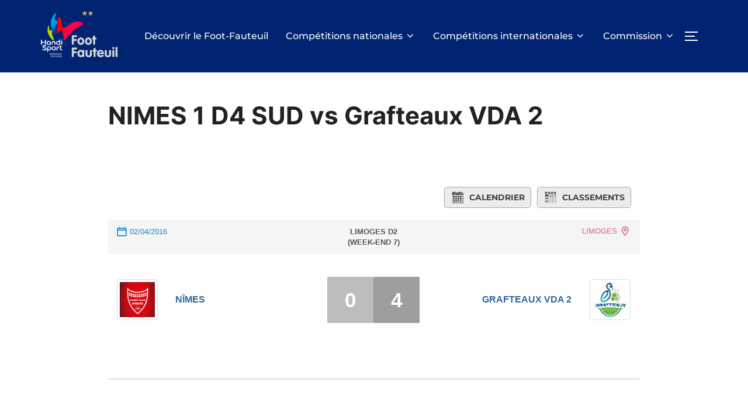

--- FILE ---
content_type: text/html; charset=UTF-8
request_url: https://foot-fauteuil.fr/match/foot-fauteuil-d2-2015-2016-nimes-1-d4-sud-vs-grafteaux-vda-2/
body_size: 25039
content:
<!DOCTYPE html>
<html lang="fr-FR" class="no-js">
<head>
	<meta charset="UTF-8" />
	<meta name="viewport" content="width=device-width, initial-scale=1" />
	<script>(function(html){html.className = html.className.replace(/\bno-js\b/,'js')})(document.documentElement);</script>
<meta name='robots' content='index, follow, max-image-preview:large, max-snippet:-1, max-video-preview:-1' />
	<style>img:is([sizes="auto" i], [sizes^="auto," i]) { contain-intrinsic-size: 3000px 1500px }</style>
	
	<!-- This site is optimized with the Yoast SEO plugin v26.3 - https://yoast.com/wordpress/plugins/seo/ -->
	<title>NIMES 1 D4 SUD vs Grafteaux VDA 2 - Foot Fauteuil</title>
	<link rel="canonical" href="https://foot-fauteuil.fr/match/foot-fauteuil-d2-2015-2016-nimes-1-d4-sud-vs-grafteaux-vda-2/" />
	<meta property="og:locale" content="fr_FR" />
	<meta property="og:type" content="article" />
	<meta property="og:title" content="NIMES 1 D4 SUD vs Grafteaux VDA 2 - Foot Fauteuil" />
	<meta property="og:url" content="https://foot-fauteuil.fr/match/foot-fauteuil-d2-2015-2016-nimes-1-d4-sud-vs-grafteaux-vda-2/" />
	<meta property="og:site_name" content="Foot Fauteuil" />
	<meta property="article:publisher" content="https://www.facebook.com/footfauteuilfrance" />
	<meta property="og:image" content="https://foot-fauteuil.fr/wp-content/uploads/2022/01/logo-noir-Commission-FOOT-FAUTEUIL-FRANCE.png" />
	<meta property="og:image:width" content="1356" />
	<meta property="og:image:height" content="826" />
	<meta property="og:image:type" content="image/png" />
	<meta name="twitter:card" content="summary_large_image" />
	<meta name="twitter:site" content="@FFHFootFauteuil" />
	<script type="application/ld+json" class="yoast-schema-graph">{"@context":"https://schema.org","@graph":[{"@type":"WebPage","@id":"https://foot-fauteuil.fr/match/foot-fauteuil-d2-2015-2016-nimes-1-d4-sud-vs-grafteaux-vda-2/","url":"https://foot-fauteuil.fr/match/foot-fauteuil-d2-2015-2016-nimes-1-d4-sud-vs-grafteaux-vda-2/","name":"NIMES 1 D4 SUD vs Grafteaux VDA 2 - Foot Fauteuil","isPartOf":{"@id":"https://foot-fauteuil.fr/#website"},"datePublished":"2020-09-22T10:12:40+00:00","breadcrumb":{"@id":"https://foot-fauteuil.fr/match/foot-fauteuil-d2-2015-2016-nimes-1-d4-sud-vs-grafteaux-vda-2/#breadcrumb"},"inLanguage":"fr-FR","potentialAction":[{"@type":"ReadAction","target":["https://foot-fauteuil.fr/match/foot-fauteuil-d2-2015-2016-nimes-1-d4-sud-vs-grafteaux-vda-2/"]}]},{"@type":"BreadcrumbList","@id":"https://foot-fauteuil.fr/match/foot-fauteuil-d2-2015-2016-nimes-1-d4-sud-vs-grafteaux-vda-2/#breadcrumb","itemListElement":[{"@type":"ListItem","position":1,"name":"Accueil","item":"https://foot-fauteuil.fr/"},{"@type":"ListItem","position":2,"name":"NIMES 1 D4 SUD vs Grafteaux VDA 2"}]},{"@type":"WebSite","@id":"https://foot-fauteuil.fr/#website","url":"https://foot-fauteuil.fr/","name":"Foot Fauteuil","description":"Le site de la Commission Foot-Fauteuil France","publisher":{"@id":"https://foot-fauteuil.fr/#organization"},"potentialAction":[{"@type":"SearchAction","target":{"@type":"EntryPoint","urlTemplate":"https://foot-fauteuil.fr/?s={search_term_string}"},"query-input":{"@type":"PropertyValueSpecification","valueRequired":true,"valueName":"search_term_string"}}],"inLanguage":"fr-FR"},{"@type":"Organization","@id":"https://foot-fauteuil.fr/#organization","name":"Commission Sportive Foot-Fauteuil","url":"https://foot-fauteuil.fr/","logo":{"@type":"ImageObject","inLanguage":"fr-FR","@id":"https://foot-fauteuil.fr/#/schema/logo/image/","url":"https://foot-fauteuil.fr/wp-content/uploads/2022/01/logo-noir-Commission-FOOT-FAUTEUIL-FRANCE.png","contentUrl":"https://foot-fauteuil.fr/wp-content/uploads/2022/01/logo-noir-Commission-FOOT-FAUTEUIL-FRANCE.png","width":1356,"height":826,"caption":"Commission Sportive Foot-Fauteuil"},"image":{"@id":"https://foot-fauteuil.fr/#/schema/logo/image/"},"sameAs":["https://www.facebook.com/footfauteuilfrance","https://x.com/FFHFootFauteuil","https://www.instagram.com/footfauteuilfrance/","https://www.youtube.com/footfauteuilfrancetv","https://fr.wikipedia.org/wiki/Foot_fauteuil"]}]}</script>
	<!-- / Yoast SEO plugin. -->


<link rel='dns-prefetch' href='//www.googletagmanager.com' />
<link rel='dns-prefetch' href='//pagead2.googlesyndication.com' />
<link rel="alternate" type="application/rss+xml" title="Foot Fauteuil &raquo; Flux" href="https://foot-fauteuil.fr/feed/" />
<link rel="alternate" type="application/rss+xml" title="Foot Fauteuil &raquo; Flux des commentaires" href="https://foot-fauteuil.fr/comments/feed/" />
<script>
window._wpemojiSettings = {"baseUrl":"https:\/\/s.w.org\/images\/core\/emoji\/16.0.1\/72x72\/","ext":".png","svgUrl":"https:\/\/s.w.org\/images\/core\/emoji\/16.0.1\/svg\/","svgExt":".svg","source":{"concatemoji":"https:\/\/foot-fauteuil.fr\/wp-includes\/js\/wp-emoji-release.min.js?ver=f178e6006eca53652871fd5a4fa9e4cc"}};
/*! This file is auto-generated */
!function(s,n){var o,i,e;function c(e){try{var t={supportTests:e,timestamp:(new Date).valueOf()};sessionStorage.setItem(o,JSON.stringify(t))}catch(e){}}function p(e,t,n){e.clearRect(0,0,e.canvas.width,e.canvas.height),e.fillText(t,0,0);var t=new Uint32Array(e.getImageData(0,0,e.canvas.width,e.canvas.height).data),a=(e.clearRect(0,0,e.canvas.width,e.canvas.height),e.fillText(n,0,0),new Uint32Array(e.getImageData(0,0,e.canvas.width,e.canvas.height).data));return t.every(function(e,t){return e===a[t]})}function u(e,t){e.clearRect(0,0,e.canvas.width,e.canvas.height),e.fillText(t,0,0);for(var n=e.getImageData(16,16,1,1),a=0;a<n.data.length;a++)if(0!==n.data[a])return!1;return!0}function f(e,t,n,a){switch(t){case"flag":return n(e,"\ud83c\udff3\ufe0f\u200d\u26a7\ufe0f","\ud83c\udff3\ufe0f\u200b\u26a7\ufe0f")?!1:!n(e,"\ud83c\udde8\ud83c\uddf6","\ud83c\udde8\u200b\ud83c\uddf6")&&!n(e,"\ud83c\udff4\udb40\udc67\udb40\udc62\udb40\udc65\udb40\udc6e\udb40\udc67\udb40\udc7f","\ud83c\udff4\u200b\udb40\udc67\u200b\udb40\udc62\u200b\udb40\udc65\u200b\udb40\udc6e\u200b\udb40\udc67\u200b\udb40\udc7f");case"emoji":return!a(e,"\ud83e\udedf")}return!1}function g(e,t,n,a){var r="undefined"!=typeof WorkerGlobalScope&&self instanceof WorkerGlobalScope?new OffscreenCanvas(300,150):s.createElement("canvas"),o=r.getContext("2d",{willReadFrequently:!0}),i=(o.textBaseline="top",o.font="600 32px Arial",{});return e.forEach(function(e){i[e]=t(o,e,n,a)}),i}function t(e){var t=s.createElement("script");t.src=e,t.defer=!0,s.head.appendChild(t)}"undefined"!=typeof Promise&&(o="wpEmojiSettingsSupports",i=["flag","emoji"],n.supports={everything:!0,everythingExceptFlag:!0},e=new Promise(function(e){s.addEventListener("DOMContentLoaded",e,{once:!0})}),new Promise(function(t){var n=function(){try{var e=JSON.parse(sessionStorage.getItem(o));if("object"==typeof e&&"number"==typeof e.timestamp&&(new Date).valueOf()<e.timestamp+604800&&"object"==typeof e.supportTests)return e.supportTests}catch(e){}return null}();if(!n){if("undefined"!=typeof Worker&&"undefined"!=typeof OffscreenCanvas&&"undefined"!=typeof URL&&URL.createObjectURL&&"undefined"!=typeof Blob)try{var e="postMessage("+g.toString()+"("+[JSON.stringify(i),f.toString(),p.toString(),u.toString()].join(",")+"));",a=new Blob([e],{type:"text/javascript"}),r=new Worker(URL.createObjectURL(a),{name:"wpTestEmojiSupports"});return void(r.onmessage=function(e){c(n=e.data),r.terminate(),t(n)})}catch(e){}c(n=g(i,f,p,u))}t(n)}).then(function(e){for(var t in e)n.supports[t]=e[t],n.supports.everything=n.supports.everything&&n.supports[t],"flag"!==t&&(n.supports.everythingExceptFlag=n.supports.everythingExceptFlag&&n.supports[t]);n.supports.everythingExceptFlag=n.supports.everythingExceptFlag&&!n.supports.flag,n.DOMReady=!1,n.readyCallback=function(){n.DOMReady=!0}}).then(function(){return e}).then(function(){var e;n.supports.everything||(n.readyCallback(),(e=n.source||{}).concatemoji?t(e.concatemoji):e.wpemoji&&e.twemoji&&(t(e.twemoji),t(e.wpemoji)))}))}((window,document),window._wpemojiSettings);
</script>
<style id='wp-emoji-styles-inline-css'>

	img.wp-smiley, img.emoji {
		display: inline !important;
		border: none !important;
		box-shadow: none !important;
		height: 1em !important;
		width: 1em !important;
		margin: 0 0.07em !important;
		vertical-align: -0.1em !important;
		background: none !important;
		padding: 0 !important;
	}
</style>
<link rel='stylesheet' id='wp-block-library-css' href='https://foot-fauteuil.fr/wp-includes/css/dist/block-library/style.min.css?ver=f178e6006eca53652871fd5a4fa9e4cc' media='all' />
<style id='wp-block-library-theme-inline-css'>
.wp-block-audio :where(figcaption){color:#555;font-size:13px;text-align:center}.is-dark-theme .wp-block-audio :where(figcaption){color:#ffffffa6}.wp-block-audio{margin:0 0 1em}.wp-block-code{border:1px solid #ccc;border-radius:4px;font-family:Menlo,Consolas,monaco,monospace;padding:.8em 1em}.wp-block-embed :where(figcaption){color:#555;font-size:13px;text-align:center}.is-dark-theme .wp-block-embed :where(figcaption){color:#ffffffa6}.wp-block-embed{margin:0 0 1em}.blocks-gallery-caption{color:#555;font-size:13px;text-align:center}.is-dark-theme .blocks-gallery-caption{color:#ffffffa6}:root :where(.wp-block-image figcaption){color:#555;font-size:13px;text-align:center}.is-dark-theme :root :where(.wp-block-image figcaption){color:#ffffffa6}.wp-block-image{margin:0 0 1em}.wp-block-pullquote{border-bottom:4px solid;border-top:4px solid;color:currentColor;margin-bottom:1.75em}.wp-block-pullquote cite,.wp-block-pullquote footer,.wp-block-pullquote__citation{color:currentColor;font-size:.8125em;font-style:normal;text-transform:uppercase}.wp-block-quote{border-left:.25em solid;margin:0 0 1.75em;padding-left:1em}.wp-block-quote cite,.wp-block-quote footer{color:currentColor;font-size:.8125em;font-style:normal;position:relative}.wp-block-quote:where(.has-text-align-right){border-left:none;border-right:.25em solid;padding-left:0;padding-right:1em}.wp-block-quote:where(.has-text-align-center){border:none;padding-left:0}.wp-block-quote.is-large,.wp-block-quote.is-style-large,.wp-block-quote:where(.is-style-plain){border:none}.wp-block-search .wp-block-search__label{font-weight:700}.wp-block-search__button{border:1px solid #ccc;padding:.375em .625em}:where(.wp-block-group.has-background){padding:1.25em 2.375em}.wp-block-separator.has-css-opacity{opacity:.4}.wp-block-separator{border:none;border-bottom:2px solid;margin-left:auto;margin-right:auto}.wp-block-separator.has-alpha-channel-opacity{opacity:1}.wp-block-separator:not(.is-style-wide):not(.is-style-dots){width:100px}.wp-block-separator.has-background:not(.is-style-dots){border-bottom:none;height:1px}.wp-block-separator.has-background:not(.is-style-wide):not(.is-style-dots){height:2px}.wp-block-table{margin:0 0 1em}.wp-block-table td,.wp-block-table th{word-break:normal}.wp-block-table :where(figcaption){color:#555;font-size:13px;text-align:center}.is-dark-theme .wp-block-table :where(figcaption){color:#ffffffa6}.wp-block-video :where(figcaption){color:#555;font-size:13px;text-align:center}.is-dark-theme .wp-block-video :where(figcaption){color:#ffffffa6}.wp-block-video{margin:0 0 1em}:root :where(.wp-block-template-part.has-background){margin-bottom:0;margin-top:0;padding:1.25em 2.375em}
</style>
<link rel='stylesheet' id='wpzoom-social-icons-block-style-css' href='https://foot-fauteuil.fr/wp-content/plugins/social-icons-widget-by-wpzoom/block/dist/style-wpzoom-social-icons.css?ver=4.5.2' media='all' />
<style id='global-styles-inline-css'>
:root{--wp--preset--aspect-ratio--square: 1;--wp--preset--aspect-ratio--4-3: 4/3;--wp--preset--aspect-ratio--3-4: 3/4;--wp--preset--aspect-ratio--3-2: 3/2;--wp--preset--aspect-ratio--2-3: 2/3;--wp--preset--aspect-ratio--16-9: 16/9;--wp--preset--aspect-ratio--9-16: 9/16;--wp--preset--color--black: #000000;--wp--preset--color--cyan-bluish-gray: #abb8c3;--wp--preset--color--white: #ffffff;--wp--preset--color--pale-pink: #f78da7;--wp--preset--color--vivid-red: #cf2e2e;--wp--preset--color--luminous-vivid-orange: #ff6900;--wp--preset--color--luminous-vivid-amber: #fcb900;--wp--preset--color--light-green-cyan: #7bdcb5;--wp--preset--color--vivid-green-cyan: #00d084;--wp--preset--color--pale-cyan-blue: #8ed1fc;--wp--preset--color--vivid-cyan-blue: #0693e3;--wp--preset--color--vivid-purple: #9b51e0;--wp--preset--color--primary: #101010;--wp--preset--color--secondary: #0bb4aa;--wp--preset--color--header-footer: #101010;--wp--preset--color--tertiary: #6C6C77;--wp--preset--color--lightgrey: #D9D9D9;--wp--preset--color--foreground: #000;--wp--preset--color--background: #f9fafd;--wp--preset--color--light-background: #ffffff;--wp--preset--gradient--vivid-cyan-blue-to-vivid-purple: linear-gradient(135deg,rgba(6,147,227,1) 0%,rgb(155,81,224) 100%);--wp--preset--gradient--light-green-cyan-to-vivid-green-cyan: linear-gradient(135deg,rgb(122,220,180) 0%,rgb(0,208,130) 100%);--wp--preset--gradient--luminous-vivid-amber-to-luminous-vivid-orange: linear-gradient(135deg,rgba(252,185,0,1) 0%,rgba(255,105,0,1) 100%);--wp--preset--gradient--luminous-vivid-orange-to-vivid-red: linear-gradient(135deg,rgba(255,105,0,1) 0%,rgb(207,46,46) 100%);--wp--preset--gradient--very-light-gray-to-cyan-bluish-gray: linear-gradient(135deg,rgb(238,238,238) 0%,rgb(169,184,195) 100%);--wp--preset--gradient--cool-to-warm-spectrum: linear-gradient(135deg,rgb(74,234,220) 0%,rgb(151,120,209) 20%,rgb(207,42,186) 40%,rgb(238,44,130) 60%,rgb(251,105,98) 80%,rgb(254,248,76) 100%);--wp--preset--gradient--blush-light-purple: linear-gradient(135deg,rgb(255,206,236) 0%,rgb(152,150,240) 100%);--wp--preset--gradient--blush-bordeaux: linear-gradient(135deg,rgb(254,205,165) 0%,rgb(254,45,45) 50%,rgb(107,0,62) 100%);--wp--preset--gradient--luminous-dusk: linear-gradient(135deg,rgb(255,203,112) 0%,rgb(199,81,192) 50%,rgb(65,88,208) 100%);--wp--preset--gradient--pale-ocean: linear-gradient(135deg,rgb(255,245,203) 0%,rgb(182,227,212) 50%,rgb(51,167,181) 100%);--wp--preset--gradient--electric-grass: linear-gradient(135deg,rgb(202,248,128) 0%,rgb(113,206,126) 100%);--wp--preset--gradient--midnight: linear-gradient(135deg,rgb(2,3,129) 0%,rgb(40,116,252) 100%);--wp--preset--gradient--black-primary: linear-gradient(180deg, var(--wp--preset--color--secondary) 0%, var(--wp--preset--color--secondary) 73%, var(--wp--preset--color--background) 73%, var(--wp--preset--color--background) 100%);--wp--preset--gradient--black-secondary: linear-gradient(135deg,rgba(0,0,0,1) 50%,var(--wp--preset--color--tertiary) 100%);--wp--preset--font-size--small: clamp(14px, 0.875rem + ((1vw - 3.2px) * 0.208), 16px);--wp--preset--font-size--medium: clamp(16px, 1rem + ((1vw - 3.2px) * 0.417), 20px);--wp--preset--font-size--large: clamp(22px, 1.375rem + ((1vw - 3.2px) * 1.458), 36px);--wp--preset--font-size--x-large: clamp(30px, 1.875rem + ((1vw - 3.2px) * 2.083), 50px);--wp--preset--font-size--x-small: clamp(14px, 0.875rem + ((1vw - 3.2px) * 1), 14px);--wp--preset--font-size--max-36: clamp(24px, 1.5rem + ((1vw - 3.2px) * 1.25), 36px);--wp--preset--font-size--max-48: clamp(26px, 1.625rem + ((1vw - 3.2px) * 2.292), 48px);--wp--preset--font-size--max-60: clamp(30px, 1.875rem + ((1vw - 3.2px) * 3.125), 60px);--wp--preset--font-size--max-72: clamp(38px, 2.375rem + ((1vw - 3.2px) * 3.542), 72px);--wp--preset--spacing--20: 0.44rem;--wp--preset--spacing--30: 0.67rem;--wp--preset--spacing--40: 1rem;--wp--preset--spacing--50: 1.5rem;--wp--preset--spacing--60: 2.25rem;--wp--preset--spacing--70: 3.38rem;--wp--preset--spacing--80: 5.06rem;--wp--preset--spacing--x-small: 20px;--wp--preset--spacing--small: 40px;--wp--preset--spacing--medium: 60px;--wp--preset--spacing--large: 80px;--wp--preset--spacing--x-large: 100px;--wp--preset--shadow--natural: 6px 6px 9px rgba(0, 0, 0, 0.2);--wp--preset--shadow--deep: 12px 12px 50px rgba(0, 0, 0, 0.4);--wp--preset--shadow--sharp: 6px 6px 0px rgba(0, 0, 0, 0.2);--wp--preset--shadow--outlined: 6px 6px 0px -3px rgba(255, 255, 255, 1), 6px 6px rgba(0, 0, 0, 1);--wp--preset--shadow--crisp: 6px 6px 0px rgba(0, 0, 0, 1);--wp--custom--font-weight--black: 900;--wp--custom--font-weight--bold: 700;--wp--custom--font-weight--extra-bold: 800;--wp--custom--font-weight--light: 300;--wp--custom--font-weight--medium: 500;--wp--custom--font-weight--regular: 400;--wp--custom--font-weight--semi-bold: 600;--wp--custom--line-height--body: 1.75;--wp--custom--line-height--heading: 1.1;--wp--custom--line-height--medium: 1.5;--wp--custom--line-height--one: 1;--wp--custom--spacing--outer: 30px;}:root { --wp--style--global--content-size: 1140px;--wp--style--global--wide-size: 1280px; }:where(body) { margin: 0; }.wp-site-blocks { padding-top: var(--wp--style--root--padding-top); padding-bottom: var(--wp--style--root--padding-bottom); }.has-global-padding { padding-right: var(--wp--style--root--padding-right); padding-left: var(--wp--style--root--padding-left); }.has-global-padding > .alignfull { margin-right: calc(var(--wp--style--root--padding-right) * -1); margin-left: calc(var(--wp--style--root--padding-left) * -1); }.has-global-padding :where(:not(.alignfull.is-layout-flow) > .has-global-padding:not(.wp-block-block, .alignfull)) { padding-right: 0; padding-left: 0; }.has-global-padding :where(:not(.alignfull.is-layout-flow) > .has-global-padding:not(.wp-block-block, .alignfull)) > .alignfull { margin-left: 0; margin-right: 0; }.wp-site-blocks > .alignleft { float: left; margin-right: 2em; }.wp-site-blocks > .alignright { float: right; margin-left: 2em; }.wp-site-blocks > .aligncenter { justify-content: center; margin-left: auto; margin-right: auto; }:where(.wp-site-blocks) > * { margin-block-start: 20px; margin-block-end: 0; }:where(.wp-site-blocks) > :first-child { margin-block-start: 0; }:where(.wp-site-blocks) > :last-child { margin-block-end: 0; }:root { --wp--style--block-gap: 20px; }:root :where(.is-layout-flow) > :first-child{margin-block-start: 0;}:root :where(.is-layout-flow) > :last-child{margin-block-end: 0;}:root :where(.is-layout-flow) > *{margin-block-start: 20px;margin-block-end: 0;}:root :where(.is-layout-constrained) > :first-child{margin-block-start: 0;}:root :where(.is-layout-constrained) > :last-child{margin-block-end: 0;}:root :where(.is-layout-constrained) > *{margin-block-start: 20px;margin-block-end: 0;}:root :where(.is-layout-flex){gap: 20px;}:root :where(.is-layout-grid){gap: 20px;}.is-layout-flow > .alignleft{float: left;margin-inline-start: 0;margin-inline-end: 2em;}.is-layout-flow > .alignright{float: right;margin-inline-start: 2em;margin-inline-end: 0;}.is-layout-flow > .aligncenter{margin-left: auto !important;margin-right: auto !important;}.is-layout-constrained > .alignleft{float: left;margin-inline-start: 0;margin-inline-end: 2em;}.is-layout-constrained > .alignright{float: right;margin-inline-start: 2em;margin-inline-end: 0;}.is-layout-constrained > .aligncenter{margin-left: auto !important;margin-right: auto !important;}.is-layout-constrained > :where(:not(.alignleft):not(.alignright):not(.alignfull)){max-width: var(--wp--style--global--content-size);margin-left: auto !important;margin-right: auto !important;}.is-layout-constrained > .alignwide{max-width: var(--wp--style--global--wide-size);}body .is-layout-flex{display: flex;}.is-layout-flex{flex-wrap: wrap;align-items: center;}.is-layout-flex > :is(*, div){margin: 0;}body .is-layout-grid{display: grid;}.is-layout-grid > :is(*, div){margin: 0;}body{font-size: var(--wp--preset--font-size--small);font-weight: var(--wp--custom--font-weight--regular);line-height: var(--wp--custom--line-height--body);--wp--style--root--padding-top: 0px;--wp--style--root--padding-right: 0px;--wp--style--root--padding-bottom: 0px;--wp--style--root--padding-left: 0px;}a:where(:not(.wp-element-button)){color: var(--wp--preset--color--primary);text-decoration: underline;}:root :where(.wp-element-button, .wp-block-button__link){background-color: #32373c;border-radius: 0;border-width: 0;color: #fff;font-family: inherit;font-size: inherit;line-height: inherit;padding-top: 10px;padding-right: 25px;padding-bottom: 10px;padding-left: 25px;text-decoration: none;}.has-black-color{color: var(--wp--preset--color--black) !important;}.has-cyan-bluish-gray-color{color: var(--wp--preset--color--cyan-bluish-gray) !important;}.has-white-color{color: var(--wp--preset--color--white) !important;}.has-pale-pink-color{color: var(--wp--preset--color--pale-pink) !important;}.has-vivid-red-color{color: var(--wp--preset--color--vivid-red) !important;}.has-luminous-vivid-orange-color{color: var(--wp--preset--color--luminous-vivid-orange) !important;}.has-luminous-vivid-amber-color{color: var(--wp--preset--color--luminous-vivid-amber) !important;}.has-light-green-cyan-color{color: var(--wp--preset--color--light-green-cyan) !important;}.has-vivid-green-cyan-color{color: var(--wp--preset--color--vivid-green-cyan) !important;}.has-pale-cyan-blue-color{color: var(--wp--preset--color--pale-cyan-blue) !important;}.has-vivid-cyan-blue-color{color: var(--wp--preset--color--vivid-cyan-blue) !important;}.has-vivid-purple-color{color: var(--wp--preset--color--vivid-purple) !important;}.has-primary-color{color: var(--wp--preset--color--primary) !important;}.has-secondary-color{color: var(--wp--preset--color--secondary) !important;}.has-header-footer-color{color: var(--wp--preset--color--header-footer) !important;}.has-tertiary-color{color: var(--wp--preset--color--tertiary) !important;}.has-lightgrey-color{color: var(--wp--preset--color--lightgrey) !important;}.has-foreground-color{color: var(--wp--preset--color--foreground) !important;}.has-background-color{color: var(--wp--preset--color--background) !important;}.has-light-background-color{color: var(--wp--preset--color--light-background) !important;}.has-black-background-color{background-color: var(--wp--preset--color--black) !important;}.has-cyan-bluish-gray-background-color{background-color: var(--wp--preset--color--cyan-bluish-gray) !important;}.has-white-background-color{background-color: var(--wp--preset--color--white) !important;}.has-pale-pink-background-color{background-color: var(--wp--preset--color--pale-pink) !important;}.has-vivid-red-background-color{background-color: var(--wp--preset--color--vivid-red) !important;}.has-luminous-vivid-orange-background-color{background-color: var(--wp--preset--color--luminous-vivid-orange) !important;}.has-luminous-vivid-amber-background-color{background-color: var(--wp--preset--color--luminous-vivid-amber) !important;}.has-light-green-cyan-background-color{background-color: var(--wp--preset--color--light-green-cyan) !important;}.has-vivid-green-cyan-background-color{background-color: var(--wp--preset--color--vivid-green-cyan) !important;}.has-pale-cyan-blue-background-color{background-color: var(--wp--preset--color--pale-cyan-blue) !important;}.has-vivid-cyan-blue-background-color{background-color: var(--wp--preset--color--vivid-cyan-blue) !important;}.has-vivid-purple-background-color{background-color: var(--wp--preset--color--vivid-purple) !important;}.has-primary-background-color{background-color: var(--wp--preset--color--primary) !important;}.has-secondary-background-color{background-color: var(--wp--preset--color--secondary) !important;}.has-header-footer-background-color{background-color: var(--wp--preset--color--header-footer) !important;}.has-tertiary-background-color{background-color: var(--wp--preset--color--tertiary) !important;}.has-lightgrey-background-color{background-color: var(--wp--preset--color--lightgrey) !important;}.has-foreground-background-color{background-color: var(--wp--preset--color--foreground) !important;}.has-background-background-color{background-color: var(--wp--preset--color--background) !important;}.has-light-background-background-color{background-color: var(--wp--preset--color--light-background) !important;}.has-black-border-color{border-color: var(--wp--preset--color--black) !important;}.has-cyan-bluish-gray-border-color{border-color: var(--wp--preset--color--cyan-bluish-gray) !important;}.has-white-border-color{border-color: var(--wp--preset--color--white) !important;}.has-pale-pink-border-color{border-color: var(--wp--preset--color--pale-pink) !important;}.has-vivid-red-border-color{border-color: var(--wp--preset--color--vivid-red) !important;}.has-luminous-vivid-orange-border-color{border-color: var(--wp--preset--color--luminous-vivid-orange) !important;}.has-luminous-vivid-amber-border-color{border-color: var(--wp--preset--color--luminous-vivid-amber) !important;}.has-light-green-cyan-border-color{border-color: var(--wp--preset--color--light-green-cyan) !important;}.has-vivid-green-cyan-border-color{border-color: var(--wp--preset--color--vivid-green-cyan) !important;}.has-pale-cyan-blue-border-color{border-color: var(--wp--preset--color--pale-cyan-blue) !important;}.has-vivid-cyan-blue-border-color{border-color: var(--wp--preset--color--vivid-cyan-blue) !important;}.has-vivid-purple-border-color{border-color: var(--wp--preset--color--vivid-purple) !important;}.has-primary-border-color{border-color: var(--wp--preset--color--primary) !important;}.has-secondary-border-color{border-color: var(--wp--preset--color--secondary) !important;}.has-header-footer-border-color{border-color: var(--wp--preset--color--header-footer) !important;}.has-tertiary-border-color{border-color: var(--wp--preset--color--tertiary) !important;}.has-lightgrey-border-color{border-color: var(--wp--preset--color--lightgrey) !important;}.has-foreground-border-color{border-color: var(--wp--preset--color--foreground) !important;}.has-background-border-color{border-color: var(--wp--preset--color--background) !important;}.has-light-background-border-color{border-color: var(--wp--preset--color--light-background) !important;}.has-vivid-cyan-blue-to-vivid-purple-gradient-background{background: var(--wp--preset--gradient--vivid-cyan-blue-to-vivid-purple) !important;}.has-light-green-cyan-to-vivid-green-cyan-gradient-background{background: var(--wp--preset--gradient--light-green-cyan-to-vivid-green-cyan) !important;}.has-luminous-vivid-amber-to-luminous-vivid-orange-gradient-background{background: var(--wp--preset--gradient--luminous-vivid-amber-to-luminous-vivid-orange) !important;}.has-luminous-vivid-orange-to-vivid-red-gradient-background{background: var(--wp--preset--gradient--luminous-vivid-orange-to-vivid-red) !important;}.has-very-light-gray-to-cyan-bluish-gray-gradient-background{background: var(--wp--preset--gradient--very-light-gray-to-cyan-bluish-gray) !important;}.has-cool-to-warm-spectrum-gradient-background{background: var(--wp--preset--gradient--cool-to-warm-spectrum) !important;}.has-blush-light-purple-gradient-background{background: var(--wp--preset--gradient--blush-light-purple) !important;}.has-blush-bordeaux-gradient-background{background: var(--wp--preset--gradient--blush-bordeaux) !important;}.has-luminous-dusk-gradient-background{background: var(--wp--preset--gradient--luminous-dusk) !important;}.has-pale-ocean-gradient-background{background: var(--wp--preset--gradient--pale-ocean) !important;}.has-electric-grass-gradient-background{background: var(--wp--preset--gradient--electric-grass) !important;}.has-midnight-gradient-background{background: var(--wp--preset--gradient--midnight) !important;}.has-black-primary-gradient-background{background: var(--wp--preset--gradient--black-primary) !important;}.has-black-secondary-gradient-background{background: var(--wp--preset--gradient--black-secondary) !important;}.has-small-font-size{font-size: var(--wp--preset--font-size--small) !important;}.has-medium-font-size{font-size: var(--wp--preset--font-size--medium) !important;}.has-large-font-size{font-size: var(--wp--preset--font-size--large) !important;}.has-x-large-font-size{font-size: var(--wp--preset--font-size--x-large) !important;}.has-x-small-font-size{font-size: var(--wp--preset--font-size--x-small) !important;}.has-max-36-font-size{font-size: var(--wp--preset--font-size--max-36) !important;}.has-max-48-font-size{font-size: var(--wp--preset--font-size--max-48) !important;}.has-max-60-font-size{font-size: var(--wp--preset--font-size--max-60) !important;}.has-max-72-font-size{font-size: var(--wp--preset--font-size--max-72) !important;}
:root :where(.wp-block-button .wp-block-button__link){background-color: var(--wp--preset--color--primary);}
:root :where(.wp-block-columns){border-radius: 4px;border-width: 0;margin-bottom: 0px;}
:root :where(.wp-block-pullquote){font-size: clamp(0.984em, 0.984rem + ((1vw - 0.2em) * 0.86), 1.5em);line-height: 1.6;}
:root :where(.wp-block-buttons-is-layout-flow) > :first-child{margin-block-start: 0;}:root :where(.wp-block-buttons-is-layout-flow) > :last-child{margin-block-end: 0;}:root :where(.wp-block-buttons-is-layout-flow) > *{margin-block-start: 10px;margin-block-end: 0;}:root :where(.wp-block-buttons-is-layout-constrained) > :first-child{margin-block-start: 0;}:root :where(.wp-block-buttons-is-layout-constrained) > :last-child{margin-block-end: 0;}:root :where(.wp-block-buttons-is-layout-constrained) > *{margin-block-start: 10px;margin-block-end: 0;}:root :where(.wp-block-buttons-is-layout-flex){gap: 10px;}:root :where(.wp-block-buttons-is-layout-grid){gap: 10px;}
:root :where(.wp-block-column){border-radius: 4px;border-width: 0;margin-bottom: 0px;}
:root :where(.wp-block-cover){padding-top: 30px;padding-right: 30px;padding-bottom: 30px;padding-left: 30px;}
:root :where(.wp-block-group){padding: 0px;}
:root :where(.wp-block-spacer){margin-top: 0 !important;}
</style>
<link rel='stylesheet' id='wpcdt-public-css-css' href='https://foot-fauteuil.fr/wp-content/plugins/countdown-timer-ultimate/assets/css/wpcdt-public.css?ver=2.6.8' media='all' />
<link rel='stylesheet' id='jscssbtstrp-css' href='https://foot-fauteuil.fr/wp-content/plugins/joomsport-sports-league-results-management/includes/../sportleague/assets/css/btstrp.css?ver=f178e6006eca53652871fd5a4fa9e4cc' media='all' />
<link rel='stylesheet' id='jscssjoomsport-css' href='https://foot-fauteuil.fr/wp-content/plugins/joomsport-sports-league-results-management/includes/../sportleague/assets/css/joomsport.css?ver=f178e6006eca53652871fd5a4fa9e4cc' media='all' />
<link rel='stylesheet' id='jscssbracket-css' href='https://foot-fauteuil.fr/wp-content/plugins/joomsport-sports-league-results-management/includes/../sportleague/assets/css/drawBracket.css?ver=f178e6006eca53652871fd5a4fa9e4cc' media='all' />
<link rel='stylesheet' id='jscssnailthumb-css' href='https://foot-fauteuil.fr/wp-content/plugins/joomsport-sports-league-results-management/includes/../sportleague/assets/css/jquery.nailthumb.1.1.css?ver=f178e6006eca53652871fd5a4fa9e4cc' media='all' />
<link rel='stylesheet' id='jscsslightbox-css' href='https://foot-fauteuil.fr/wp-content/plugins/joomsport-sports-league-results-management/includes/../sportleague/assets/css/lightbox.css?ver=f178e6006eca53652871fd5a4fa9e4cc' media='all' />
<link rel='stylesheet' id='jscssselect2-css' href='https://foot-fauteuil.fr/wp-content/plugins/joomsport-sports-league-results-management/includes/../sportleague/assets/css/select2.min.css?ver=f178e6006eca53652871fd5a4fa9e4cc' media='all' />
<link rel='stylesheet' id='jscssfont-css' href='https://foot-fauteuil.fr/wp-content/plugins/joomsport-sports-league-results-management/includes/../assets/css/font-awesome.min.css?ver=f178e6006eca53652871fd5a4fa9e4cc' media='all' />
<link rel='stylesheet' id='jquery-uidp-style-css' href='https://foot-fauteuil.fr/wp-content/plugins/joomsport-sports-league-results-management/includes/../assets/css/jquery-ui.css?ver=f178e6006eca53652871fd5a4fa9e4cc' media='all' />
<link rel='stylesheet' id='SFSImainCss-css' href='https://foot-fauteuil.fr/wp-content/plugins/ultimate-social-media-icons/css/sfsi-style.css?ver=2.9.6' media='all' />
<link rel='stylesheet' id='cmplz-general-css' href='https://foot-fauteuil.fr/wp-content/plugins/complianz-gdpr/assets/css/cookieblocker.min.css?ver=1762715033' media='all' />
<link rel='stylesheet' id='hide-admin-bar-based-on-user-roles-css' href='https://foot-fauteuil.fr/wp-content/plugins/hide-admin-bar-based-on-user-roles/public/css/hide-admin-bar-based-on-user-roles-public.css?ver=6.0.5' media='all' />
<link rel='stylesheet' id='inspiro-google-fonts-css' href='https://foot-fauteuil.fr/wp-content/fonts/305872e90db1a0aa5732c8e65364fdc9.css?ver=2.0.5' media='all' />
<link rel='stylesheet' id='inspiro-style-css' href='https://foot-fauteuil.fr/wp-content/themes/inspiro/assets/css/minified/style.min.css?ver=2.0.5' media='all' />
<style id='inspiro-style-inline-css'>
body, button, input, select, textarea {
font-family: 'Inter', sans-serif;
font-weight: 400;
}
@media screen and (min-width: 782px) {
body, button, input, select, textarea {
font-size: 16px;
line-height: 1.8;
} }
body:not(.wp-custom-logo) a.custom-logo-text {
font-family: 'Montserrat', sans-serif;
font-weight: 700;
text-transform: uppercase;
}
@media screen and (min-width: 782px) {
body:not(.wp-custom-logo) a.custom-logo-text {
font-size: 26px;
line-height: 1.8;
} }
h1, h2, h3, h4, h5, h6, .home.blog .entry-title, .page .entry-title, .page-title, #comments>h3, #respond>h3, .wp-block-button a, .entry-footer {
font-family: 'Inter', sans-serif;
font-weight: 700;
line-height: 1.4;
}
.site-title {
font-family: 'Inter', sans-serif;
font-weight: 700;
line-height: 1.25;
}
@media screen and (min-width: 782px) {
.site-title {
font-size: 80px;
} }
.site-description {
font-family: 'Inter', sans-serif;
line-height: 1.8;
}
@media screen and (min-width: 782px) {
.site-description {
font-size: 20px;
} }
.custom-header-button {
font-family: 'Inter', sans-serif;
line-height: 1.8;
}
@media screen and (min-width: 782px) {
.custom-header-button {
font-size: 16px;
} }
.navbar-nav a {
font-family: 'Montserrat', sans-serif;
font-weight: 500;
line-height: 1.8;
}
@media screen and (min-width: 782px) {
.navbar-nav a {
font-size: 16px;
} }
@media screen and (max-width: 64em) {
.navbar-nav li a {
font-family: 'Montserrat', sans-serif;
font-size: 16px;
font-weight: 600;
text-transform: uppercase;
line-height: 1.8;
} }

</style>
<link rel='stylesheet' id='wp-members-css' href='https://foot-fauteuil.fr/wp-content/plugins/wp-members/assets/css/forms/generic-no-float.min.css?ver=3.5.4.3' media='all' />
<link rel='stylesheet' id='wpzoom-social-icons-socicon-css' href='https://foot-fauteuil.fr/wp-content/plugins/social-icons-widget-by-wpzoom/assets/css/wpzoom-socicon.css?ver=1763291761' media='all' />
<link rel='stylesheet' id='wpzoom-social-icons-genericons-css' href='https://foot-fauteuil.fr/wp-content/plugins/social-icons-widget-by-wpzoom/assets/css/genericons.css?ver=1763291761' media='all' />
<link rel='stylesheet' id='wpzoom-social-icons-academicons-css' href='https://foot-fauteuil.fr/wp-content/plugins/social-icons-widget-by-wpzoom/assets/css/academicons.min.css?ver=1763291761' media='all' />
<link rel='stylesheet' id='wpzoom-social-icons-font-awesome-3-css' href='https://foot-fauteuil.fr/wp-content/plugins/social-icons-widget-by-wpzoom/assets/css/font-awesome-3.min.css?ver=1763291761' media='all' />
<link rel='stylesheet' id='dashicons-css' href='https://foot-fauteuil.fr/wp-includes/css/dashicons.min.css?ver=f178e6006eca53652871fd5a4fa9e4cc' media='all' />
<link rel='stylesheet' id='wpzoom-social-icons-styles-css' href='https://foot-fauteuil.fr/wp-content/plugins/social-icons-widget-by-wpzoom/assets/css/wpzoom-social-icons-styles.css?ver=1763291761' media='all' />
<link rel='preload' as='font'  id='wpzoom-social-icons-font-academicons-woff2-css' href='https://foot-fauteuil.fr/wp-content/plugins/social-icons-widget-by-wpzoom/assets/font/academicons.woff2?v=1.9.2' type='font/woff2' crossorigin />
<link rel='preload' as='font'  id='wpzoom-social-icons-font-fontawesome-3-woff2-css' href='https://foot-fauteuil.fr/wp-content/plugins/social-icons-widget-by-wpzoom/assets/font/fontawesome-webfont.woff2?v=4.7.0' type='font/woff2' crossorigin />
<link rel='preload' as='font'  id='wpzoom-social-icons-font-genericons-woff-css' href='https://foot-fauteuil.fr/wp-content/plugins/social-icons-widget-by-wpzoom/assets/font/Genericons.woff' type='font/woff' crossorigin />
<link rel='preload' as='font'  id='wpzoom-social-icons-font-socicon-woff2-css' href='https://foot-fauteuil.fr/wp-content/plugins/social-icons-widget-by-wpzoom/assets/font/socicon.woff2?v=4.5.2' type='font/woff2' crossorigin />
<script src="https://foot-fauteuil.fr/wp-content/plugins/google-analytics-for-wordpress/assets/js/frontend-gtag.min.js?ver=9.9.0" id="monsterinsights-frontend-script-js" async data-wp-strategy="async"></script>
<script data-cfasync="false" data-wpfc-render="false" id='monsterinsights-frontend-script-js-extra'>var monsterinsights_frontend = {"js_events_tracking":"true","download_extensions":"doc,pdf,ppt,zip,xls,docx,pptx,xlsx","inbound_paths":"[{\"path\":\"\\\/go\\\/\",\"label\":\"affiliate\"},{\"path\":\"\\\/recommend\\\/\",\"label\":\"affiliate\"}]","home_url":"https:\/\/foot-fauteuil.fr","hash_tracking":"false","v4_id":"G-TDDPS8C37Y"};</script>
<script src="https://foot-fauteuil.fr/wp-includes/js/jquery/jquery.min.js?ver=3.7.1" id="jquery-core-js"></script>
<script src="https://foot-fauteuil.fr/wp-includes/js/jquery/jquery-migrate.min.js?ver=3.4.1" id="jquery-migrate-js"></script>
<script src="https://foot-fauteuil.fr/wp-content/plugins/joomsport-sports-league-results-management/includes/../assets/js/popper.min.js" id="popper-js-js"></script>
<script src="https://foot-fauteuil.fr/wp-includes/js/jquery/ui/core.min.js?ver=1.13.3" id="jquery-ui-core-js"></script>
<script src="https://foot-fauteuil.fr/wp-includes/js/jquery/ui/tooltip.min.js?ver=1.13.3" id="jquery-ui-tooltip-js"></script>
<script src="https://foot-fauteuil.fr/wp-content/plugins/joomsport-sports-league-results-management/includes/../assets/js/bootstrap.min.js?ver=f178e6006eca53652871fd5a4fa9e4cc" id="jsbootstrap-js-js"></script>
<script src="https://foot-fauteuil.fr/wp-content/plugins/joomsport-sports-league-results-management/includes/../sportleague/assets/js/jquery.nailthumb.1.1.js?ver=f178e6006eca53652871fd5a4fa9e4cc" id="jsnailthumb-js"></script>
<script src="https://foot-fauteuil.fr/wp-content/plugins/joomsport-sports-league-results-management/includes/../sportleague/assets/js/jquery.tablesorter.min.js?ver=f178e6006eca53652871fd5a4fa9e4cc" id="jstablesorter-js"></script>
<script src="https://foot-fauteuil.fr/wp-content/plugins/joomsport-sports-league-results-management/includes/../sportleague/assets/js/select2.min.js?ver=f178e6006eca53652871fd5a4fa9e4cc" id="jsselect2-js"></script>
<script src="https://foot-fauteuil.fr/wp-content/plugins/joomsport-sports-league-results-management/includes/../sportleague/assets/js/joomsport.js?ver=f178e6006eca53652871fd5a4fa9e4cc" id="jsjoomsport-js"></script>
<script id="jsjoomsportlivemacthes-js-extra">
var jslAjax = {"ajax_url":"https:\/\/foot-fauteuil.fr\/wp-admin\/admin-ajax.php"};
</script>
<script src="https://foot-fauteuil.fr/wp-content/plugins/joomsport-sports-league-results-management/includes/../sportleague/assets/js/joomsport_live.js?ver=f178e6006eca53652871fd5a4fa9e4cc" id="jsjoomsportlivemacthes-js"></script>
<script src="https://foot-fauteuil.fr/wp-content/plugins/hide-admin-bar-based-on-user-roles/public/js/hide-admin-bar-based-on-user-roles-public.js?ver=6.0.5" id="hide-admin-bar-based-on-user-roles-js"></script>

<!-- Extrait de code de la balise Google (gtag.js) ajouté par Site Kit -->
<!-- Extrait Google Analytics ajouté par Site Kit -->
<script src="https://www.googletagmanager.com/gtag/js?id=G-CJ8LQ66CB4" id="google_gtagjs-js" async></script>
<script id="google_gtagjs-js-after">
window.dataLayer = window.dataLayer || [];function gtag(){dataLayer.push(arguments);}
gtag("set","linker",{"domains":["foot-fauteuil.fr"]});
gtag("js", new Date());
gtag("set", "developer_id.dZTNiMT", true);
gtag("config", "G-CJ8LQ66CB4");
</script>
<link rel="https://api.w.org/" href="https://foot-fauteuil.fr/wp-json/" /><link rel="EditURI" type="application/rsd+xml" title="RSD" href="https://foot-fauteuil.fr/xmlrpc.php?rsd" />

<link rel='shortlink' href='https://foot-fauteuil.fr/?p=3927' />
<link rel="alternate" title="oEmbed (JSON)" type="application/json+oembed" href="https://foot-fauteuil.fr/wp-json/oembed/1.0/embed?url=https%3A%2F%2Ffoot-fauteuil.fr%2Fmatch%2Ffoot-fauteuil-d2-2015-2016-nimes-1-d4-sud-vs-grafteaux-vda-2%2F" />
<link rel="alternate" title="oEmbed (XML)" type="text/xml+oembed" href="https://foot-fauteuil.fr/wp-json/oembed/1.0/embed?url=https%3A%2F%2Ffoot-fauteuil.fr%2Fmatch%2Ffoot-fauteuil-d2-2015-2016-nimes-1-d4-sud-vs-grafteaux-vda-2%2F&#038;format=xml" />
<meta name="generator" content="Site Kit by Google 1.165.0" /><script type="text/javascript">
                var ajaxurl = "https://foot-fauteuil.fr/wp-admin/admin-ajax.php";
              </script><meta name="follow.[base64]" content="RdAVbuU3awAYQ9Nzh7NB"/>			<style>.cmplz-hidden {
					display: none !important;
				}</style><!--Customizer CSS-->
<style type="text/css">
body, body.colors-dark, body.colors-custom {
background-size: cover;
background-position: center center;
background-repeat: no-repeat;
}
@media screen and (min-width: 48em) {
}
</style> 
<!--/Customizer CSS-->

<!-- Balises Meta Google AdSense ajoutées par Site Kit -->
<meta name="google-adsense-platform-account" content="ca-host-pub-2644536267352236">
<meta name="google-adsense-platform-domain" content="sitekit.withgoogle.com">
<!-- Fin des balises Meta End Google AdSense ajoutées par Site Kit -->
<meta name="generator" content="Elementor 3.33.0; features: additional_custom_breakpoints; settings: css_print_method-external, google_font-enabled, font_display-swap">
			<style>
				.e-con.e-parent:nth-of-type(n+4):not(.e-lazyloaded):not(.e-no-lazyload),
				.e-con.e-parent:nth-of-type(n+4):not(.e-lazyloaded):not(.e-no-lazyload) * {
					background-image: none !important;
				}
				@media screen and (max-height: 1024px) {
					.e-con.e-parent:nth-of-type(n+3):not(.e-lazyloaded):not(.e-no-lazyload),
					.e-con.e-parent:nth-of-type(n+3):not(.e-lazyloaded):not(.e-no-lazyload) * {
						background-image: none !important;
					}
				}
				@media screen and (max-height: 640px) {
					.e-con.e-parent:nth-of-type(n+2):not(.e-lazyloaded):not(.e-no-lazyload),
					.e-con.e-parent:nth-of-type(n+2):not(.e-lazyloaded):not(.e-no-lazyload) * {
						background-image: none !important;
					}
				}
			</style>
					<style id="inspiro-custom-header-styles">
						.site-title a,
			.colors-dark .site-title a,
			.site-title a,
			body.has-header-image .site-title a,
			body.has-header-video .site-title a,
			body.has-header-image.colors-dark .site-title a,
			body.has-header-video.colors-dark .site-title a,
			body.has-header-image .site-title a,
			body.has-header-video .site-title a,
			.site-description,
			.colors-dark .site-description,
			.site-description,
			body.has-header-image .site-description,
			body.has-header-video .site-description,
			body.has-header-image.colors-dark .site-description,
			body.has-header-video.colors-dark .site-description,
			body.has-header-image .site-description,
			body.has-header-video .site-description {
				color: #fff;
			}

			
						.custom-header-button {
				color: #ffffff;
				border-color: #ffffff;
			}

			
						.custom-header-button:hover {
				color: #ffffff;
			}

			
						.custom-header-button:hover {
				background-color: #dd3333 !important;
				border-color: #dd3333 !important;
			}

			
			
						.navbar {
				background-color: #002472;
			}

			
						.headroom--not-top .navbar,
			.has-header-image.home.blog .headroom--not-top .navbar,
			.has-header-image.inspiro-front-page .headroom--not-top .navbar,
			.has-header-video.home.blog .headroom--not-top .navbar,
			.has-header-video.inspiro-front-page .headroom--not-top .navbar {
				background-color: rgba(0,36,114,0.9);
			}

			
			
            
            
			
			
						a.custom-logo-text:hover {
				color: #ffffff;
			}

			
			

			/* hero section */
			
						.has-header-image .custom-header-media:before {
				background-image: linear-gradient(to bottom,
				rgba(0, 0, 0, 0.3) 0%,
				rgba(0, 0, 0, 0.5) 100%);

				/*background-image: linear-gradient(to bottom, rgba(0, 0, 0, .7) 0%, rgba(0, 0, 0, 0.5) 100%)*/
			}


			

			/* content */
			
			
			

			/* sidebar */
			
			
			
			

			/* footer */
						.site-footer {
				background-color: #002472;
			}

			
						.site-footer {
				color: #ffffff;
			}

			
			

			/* general */
			
			
			
			
			
			
			
			
			
			
					</style>
		
<!-- Extrait Google AdSense ajouté par Site Kit -->
<script async src="https://pagead2.googlesyndication.com/pagead/js/adsbygoogle.js?client=ca-pub-3080719625792216&amp;host=ca-host-pub-2644536267352236" crossorigin="anonymous"></script>

<!-- End Google AdSense snippet added by Site Kit -->
<link rel="icon" href="https://foot-fauteuil.fr/wp-content/uploads/2023/10/cropped-NEW_logo-noir-Commission-FOOT-FAUTEUIL-FRANCE-32x32.png" sizes="32x32" />
<link rel="icon" href="https://foot-fauteuil.fr/wp-content/uploads/2023/10/cropped-NEW_logo-noir-Commission-FOOT-FAUTEUIL-FRANCE-192x192.png" sizes="192x192" />
<link rel="apple-touch-icon" href="https://foot-fauteuil.fr/wp-content/uploads/2023/10/cropped-NEW_logo-noir-Commission-FOOT-FAUTEUIL-FRANCE-180x180.png" />
<meta name="msapplication-TileImage" content="https://foot-fauteuil.fr/wp-content/uploads/2023/10/cropped-NEW_logo-noir-Commission-FOOT-FAUTEUIL-FRANCE-270x270.png" />
		<style id="wp-custom-css">
			.designed-by,
#footer-copy .wpzoom,
#footer .wpzoom,

.site-info .designed-by,
.site-info p.right,
.footer-info .designed,
.site-info .copyright span:nth-child(2) {
    display: none;
}.site-info .copyright span:nth-child(1) { display: none; }
.site-info .copyright span:nth-child(2) { display: none; }

a {
    transition: all .1s ease-in;
    text-decoration: none;
    color: #ffffff;
}.wp-block-button__link {
    color: #fff;
    background-color: #002472;
    border-radius: 9999px;
    box-shadow: none;
	
	}.woocommerce #content div.product p.price, .woocommerce #content div.product span.price, .woocommerce div.product p.price, .woocommerce div.product span.price, .woocommerce-page #content div.product p.price, .woocommerce-page #content div.product span.price, .woocommerce-page div.product p.price, .woocommerce-page div.product span.price {
    font-family: Montserrat,sans-serif;
    color: #002472;
		
}.side-nav__scrollable-container {
    position: relative;
    padding-bottom: 70px;
    height: 100%;
    overflow: auto;
    background-color: #002472;
    color: #78787f;
	
	}.side-nav .search-form .search-submit, .side-nav .wp-block-search__button, .site-footer .search-form .search-submit, .site-footer .wp-block-search__button {
    font-family: Montserrat,sans-serif;
    font-weight: 700;
    display: inline-block;
    padding: 0.625em 1.5625em;
    text-align: center;
    white-space: nowrap;
    text-transform: uppercase;
    letter-spacing: 1px;
    font-size: 12px;
    font-size: .75rem;
    color: #ffffff;
    border: 2px solid #ffffff;
    background-image: none;
    -webkit-user-select: none;
    -ms-user-select: none;
    user-select: none;
    transition: color .2s ease,border-color .2s ease,background-color .2s ease;
}		</style>
			<!-- Fonts Plugin CSS - https://fontsplugin.com/ -->
	<style>
			</style>
	<!-- Fonts Plugin CSS -->
	
</head>

<body data-cmplz=1 class="wp-singular joomsport_match-template-default single single-joomsport_match postid-3927 wp-custom-logo wp-embed-responsive wp-theme-inspiro sfsi_actvite_theme_animated_icons group-blog inspiro--with-page-nav page-layout-full-width post-display-content-excerpt colors-light elementor-default elementor-kit-9289">

<aside id="side-nav" class="side-nav" tabindex="-1">
	<div class="side-nav__scrollable-container">
		<div class="side-nav__wrap">
			<div class="side-nav__close-button">
				<button type="button" class="navbar-toggle">
					<span class="screen-reader-text">Afficher/masquer la navigation</span>
					<span class="icon-bar"></span>
					<span class="icon-bar"></span>
					<span class="icon-bar"></span>
				</button>
			</div>
							<nav class="mobile-menu-wrapper" aria-label="Menu mobile" role="navigation">
					<ul id="menu-menu-principal" class="nav navbar-nav"><li id="menu-item-243" class="menu-item menu-item-type-post_type menu-item-object-post menu-item-243"><a href="https://foot-fauteuil.fr/decouvrir-le-foot-fauteuil/">Découvrir le Foot-Fauteuil</a></li>
<li id="menu-item-411" class="menu-item menu-item-type-taxonomy menu-item-object-category menu-item-has-children menu-item-411"><a href="https://foot-fauteuil.fr/divisions/competitions-nationales/">Compétitions nationales<svg class="svg-icon svg-icon-angle-down" aria-hidden="true" role="img" focusable="false" xmlns="https://www.w3.org/2000/svg" width="21" height="32" viewBox="0 0 21 32"><path d="M19.196 13.143q0 0.232-0.179 0.411l-8.321 8.321q-0.179 0.179-0.411 0.179t-0.411-0.179l-8.321-8.321q-0.179-0.179-0.179-0.411t0.179-0.411l0.893-0.893q0.179-0.179 0.411-0.179t0.411 0.179l7.018 7.018 7.018-7.018q0.179-0.179 0.411-0.179t0.411 0.179l0.893 0.893q0.179 0.179 0.179 0.411z"></path></svg></a>
<ul class="sub-menu">
	<li id="menu-item-9473" class="menu-item menu-item-type-post_type menu-item-object-post menu-item-has-children menu-item-9473"><a href="https://foot-fauteuil.fr/2024/03/championnat-d1/">Division 1<svg class="svg-icon svg-icon-angle-down" aria-hidden="true" role="img" focusable="false" xmlns="https://www.w3.org/2000/svg" width="21" height="32" viewBox="0 0 21 32"><path d="M19.196 13.143q0 0.232-0.179 0.411l-8.321 8.321q-0.179 0.179-0.411 0.179t-0.411-0.179l-8.321-8.321q-0.179-0.179-0.179-0.411t0.179-0.411l0.893-0.893q0.179-0.179 0.411-0.179t0.411 0.179l7.018 7.018 7.018-7.018q0.179-0.179 0.411-0.179t0.411 0.179l0.893 0.893q0.179 0.179 0.179 0.411z"></path></svg></a>
	<ul class="sub-menu">
		<li id="menu-item-11687" class="menu-item menu-item-type-post_type menu-item-object-joomsport_season menu-item-11687"><a href="https://foot-fauteuil.fr/saison/foot-fauteuil-division-1-2025-2026/">CLASSEMENT</a></li>
		<li id="menu-item-3393" class="menu-item menu-item-type-custom menu-item-object-custom menu-item-3393"><a href="https://foot-fauteuil.fr/saison/foot-fauteuil-division-1-2025-2026/?action=calendar">CALENDRIER / RÉSULTATS</a></li>
		<li id="menu-item-3394" class="menu-item menu-item-type-custom menu-item-object-custom menu-item-3394"><a href="https://foot-fauteuil.fr/saison/foot-fauteuil-division-1-2025-2026/?action=playerlist">STATISTIQUES JOUEURS</a></li>
		<li id="menu-item-3454" class="menu-item menu-item-type-post_type menu-item-object-page menu-item-3454"><a href="https://foot-fauteuil.fr/archives-classements/">ARCHIVES D1</a></li>
	</ul>
</li>
	<li id="menu-item-9474" class="menu-item menu-item-type-post_type menu-item-object-post menu-item-has-children menu-item-9474"><a href="https://foot-fauteuil.fr/2020/03/championnat-d2/">Division 2<svg class="svg-icon svg-icon-angle-down" aria-hidden="true" role="img" focusable="false" xmlns="https://www.w3.org/2000/svg" width="21" height="32" viewBox="0 0 21 32"><path d="M19.196 13.143q0 0.232-0.179 0.411l-8.321 8.321q-0.179 0.179-0.411 0.179t-0.411-0.179l-8.321-8.321q-0.179-0.179-0.179-0.411t0.179-0.411l0.893-0.893q0.179-0.179 0.411-0.179t0.411 0.179l7.018 7.018 7.018-7.018q0.179-0.179 0.411-0.179t0.411 0.179l0.893 0.893q0.179 0.179 0.179 0.411z"></path></svg></a>
	<ul class="sub-menu">
		<li id="menu-item-11686" class="menu-item menu-item-type-post_type menu-item-object-joomsport_season menu-item-11686"><a href="https://foot-fauteuil.fr/saison/foot-fauteuil-division-2-2025-2026/">CLASSEMENT</a></li>
		<li id="menu-item-3396" class="menu-item menu-item-type-custom menu-item-object-custom menu-item-3396"><a href="https://foot-fauteuil.fr/saison/foot-fauteuil-division-2-2025-2026/?action=calendar">CALENDRIER / RÉSULTATS</a></li>
		<li id="menu-item-3397" class="menu-item menu-item-type-custom menu-item-object-custom menu-item-3397"><a href="https://foot-fauteuil.fr/saison/foot-fauteuil-division-2-2025-2026/?action=playerlist">STATISTIQUES JOUEURS</a></li>
		<li id="menu-item-3455" class="menu-item menu-item-type-post_type menu-item-object-page menu-item-3455"><a href="https://foot-fauteuil.fr/archives-classements/">ARCHIVES D2</a></li>
	</ul>
</li>
	<li id="menu-item-9475" class="menu-item menu-item-type-post_type menu-item-object-post menu-item-has-children menu-item-9475"><a href="https://foot-fauteuil.fr/2020/03/championnat-d3/">Division 3<svg class="svg-icon svg-icon-angle-down" aria-hidden="true" role="img" focusable="false" xmlns="https://www.w3.org/2000/svg" width="21" height="32" viewBox="0 0 21 32"><path d="M19.196 13.143q0 0.232-0.179 0.411l-8.321 8.321q-0.179 0.179-0.411 0.179t-0.411-0.179l-8.321-8.321q-0.179-0.179-0.179-0.411t0.179-0.411l0.893-0.893q0.179-0.179 0.411-0.179t0.411 0.179l7.018 7.018 7.018-7.018q0.179-0.179 0.411-0.179t0.411 0.179l0.893 0.893q0.179 0.179 0.179 0.411z"></path></svg></a>
	<ul class="sub-menu">
		<li id="menu-item-11685" class="menu-item menu-item-type-post_type menu-item-object-joomsport_season menu-item-11685"><a href="https://foot-fauteuil.fr/saison/foot-fauteuil-division-3-2025-2026/">CLASSEMENT</a></li>
		<li id="menu-item-3399" class="menu-item menu-item-type-custom menu-item-object-custom menu-item-3399"><a href="https://foot-fauteuil.fr/saison/foot-fauteuil-division-3-2025-2026/?action=calendar">CALENDRIER / RÉSULTATS</a></li>
		<li id="menu-item-3400" class="menu-item menu-item-type-custom menu-item-object-custom menu-item-3400"><a href="https://foot-fauteuil.fr/saison/foot-fauteuil-division-3-2025-2026/?action=playerlist">STATISTIQUES JOUEURS</a></li>
		<li id="menu-item-11188" class="menu-item menu-item-type-post_type menu-item-object-joomsport_season menu-item-11188"><a href="https://foot-fauteuil.fr/saison/foot-fauteuil-division-3-phase-finale-2025/">PHASE FINALE</a></li>
		<li id="menu-item-2706" class="menu-item menu-item-type-post_type menu-item-object-page menu-item-2706"><a href="https://foot-fauteuil.fr/archives-classements/">ARCHIVES D3</a></li>
	</ul>
</li>
	<li id="menu-item-9472" class="menu-item menu-item-type-post_type menu-item-object-post menu-item-has-children menu-item-9472"><a href="https://foot-fauteuil.fr/2020/03/championnat-d4/">Division 4 (6 zones)<svg class="svg-icon svg-icon-angle-down" aria-hidden="true" role="img" focusable="false" xmlns="https://www.w3.org/2000/svg" width="21" height="32" viewBox="0 0 21 32"><path d="M19.196 13.143q0 0.232-0.179 0.411l-8.321 8.321q-0.179 0.179-0.411 0.179t-0.411-0.179l-8.321-8.321q-0.179-0.179-0.179-0.411t0.179-0.411l0.893-0.893q0.179-0.179 0.411-0.179t0.411 0.179l7.018 7.018 7.018-7.018q0.179-0.179 0.411-0.179t0.411 0.179l0.893 0.893q0.179 0.179 0.179 0.411z"></path></svg></a>
	<ul class="sub-menu">
		<li id="menu-item-10856" class="menu-item menu-item-type-post_type menu-item-object-joomsport_season menu-item-10856"><a href="https://foot-fauteuil.fr/saison/foot-fauteuil-division-4-zone-atlantique-2024-2025/">D4 ATLANTIQUE</a></li>
		<li id="menu-item-10854" class="menu-item menu-item-type-post_type menu-item-object-joomsport_season menu-item-10854"><a href="https://foot-fauteuil.fr/saison/foot-fauteuil-division-4-zone-est-2024-2025/">D4 EST</a></li>
		<li id="menu-item-10851" class="menu-item menu-item-type-post_type menu-item-object-joomsport_season menu-item-10851"><a href="https://foot-fauteuil.fr/saison/foot-fauteuil-division-4-zone-sud-2024-2025/">D4 SUD</a></li>
		<li id="menu-item-10852" class="menu-item menu-item-type-post_type menu-item-object-joomsport_season menu-item-10852"><a href="https://foot-fauteuil.fr/saison/foot-fauteuil-division-4-zone-idf-2024-2025/">D4 IDF</a></li>
		<li id="menu-item-10855" class="menu-item menu-item-type-post_type menu-item-object-joomsport_season menu-item-10855"><a href="https://foot-fauteuil.fr/saison/foot-fauteuil-division-4-zone-nord-2024-2025/">D4 NORD</a></li>
		<li id="menu-item-10853" class="menu-item menu-item-type-post_type menu-item-object-joomsport_season menu-item-10853"><a href="https://foot-fauteuil.fr/saison/foot-fauteuil-division-4-zone-ouest-2024-2025/">D4 OUEST</a></li>
	</ul>
</li>
	<li id="menu-item-433" class="menu-item menu-item-type-taxonomy menu-item-object-category menu-item-has-children menu-item-433"><a href="https://foot-fauteuil.fr/divisions/competitions-nationales/coupe-de-france/">Coupe de France<svg class="svg-icon svg-icon-angle-down" aria-hidden="true" role="img" focusable="false" xmlns="https://www.w3.org/2000/svg" width="21" height="32" viewBox="0 0 21 32"><path d="M19.196 13.143q0 0.232-0.179 0.411l-8.321 8.321q-0.179 0.179-0.411 0.179t-0.411-0.179l-8.321-8.321q-0.179-0.179-0.179-0.411t0.179-0.411l0.893-0.893q0.179-0.179 0.411-0.179t0.411 0.179l7.018 7.018 7.018-7.018q0.179-0.179 0.411-0.179t0.411 0.179l0.893 0.893q0.179 0.179 0.179 0.411z"></path></svg></a>
	<ul class="sub-menu">
		<li id="menu-item-11189" class="menu-item menu-item-type-post_type menu-item-object-joomsport_season menu-item-11189"><a href="https://foot-fauteuil.fr/saison/coupe-de-france-2025-2/">PHASE FINALE</a></li>
		<li id="menu-item-10335" class="menu-item menu-item-type-post_type menu-item-object-page menu-item-10335"><a href="https://foot-fauteuil.fr/phases-regionales-qualificatives-coupe-de-france-2024/">PHASES RÉGIONALES</a></li>
		<li id="menu-item-3426" class="menu-item menu-item-type-custom menu-item-object-custom menu-item-3426"><a href="https://foot-fauteuil.fr/saison/coupe-de-france-2024-2/?action=playerlist">STATISTIQUES JOUEURS</a></li>
		<li id="menu-item-3457" class="menu-item menu-item-type-taxonomy menu-item-object-category menu-item-3457"><a href="https://foot-fauteuil.fr/divisions/archives-classements/archives-coupe-de-france/">ARCHIVES C.D.F</a></li>
	</ul>
</li>
	<li id="menu-item-3419" class="menu-item menu-item-type-post_type menu-item-object-page menu-item-3419"><a href="https://foot-fauteuil.fr/palmares/">Palmarès</a></li>
	<li id="menu-item-3420" class="menu-item menu-item-type-post_type menu-item-object-page menu-item-3420"><a href="https://foot-fauteuil.fr/archives-classements/">Archives</a></li>
</ul>
</li>
<li id="menu-item-1245" class="menu-item menu-item-type-taxonomy menu-item-object-category menu-item-has-children menu-item-1245"><a href="https://foot-fauteuil.fr/divisions/competitions-internationales/">Compétitions internationales<svg class="svg-icon svg-icon-angle-down" aria-hidden="true" role="img" focusable="false" xmlns="https://www.w3.org/2000/svg" width="21" height="32" viewBox="0 0 21 32"><path d="M19.196 13.143q0 0.232-0.179 0.411l-8.321 8.321q-0.179 0.179-0.411 0.179t-0.411-0.179l-8.321-8.321q-0.179-0.179-0.179-0.411t0.179-0.411l0.893-0.893q0.179-0.179 0.411-0.179t0.411 0.179l7.018 7.018 7.018-7.018q0.179-0.179 0.411-0.179t0.411 0.179l0.893 0.893q0.179 0.179 0.179 0.411z"></path></svg></a>
<ul class="sub-menu">
	<li id="menu-item-1242" class="menu-item menu-item-type-taxonomy menu-item-object-category menu-item-has-children menu-item-1242"><a href="https://foot-fauteuil.fr/divisions/competitions-internationales/equipe-de-france/">Equipe de France<svg class="svg-icon svg-icon-angle-down" aria-hidden="true" role="img" focusable="false" xmlns="https://www.w3.org/2000/svg" width="21" height="32" viewBox="0 0 21 32"><path d="M19.196 13.143q0 0.232-0.179 0.411l-8.321 8.321q-0.179 0.179-0.411 0.179t-0.411-0.179l-8.321-8.321q-0.179-0.179-0.179-0.411t0.179-0.411l0.893-0.893q0.179-0.179 0.411-0.179t0.411 0.179l7.018 7.018 7.018-7.018q0.179-0.179 0.411-0.179t0.411 0.179l0.893 0.893q0.179 0.179 0.179 0.411z"></path></svg></a>
	<ul class="sub-menu">
		<li id="menu-item-415" class="menu-item menu-item-type-taxonomy menu-item-object-category menu-item-415"><a href="https://foot-fauteuil.fr/divisions/competitions-internationales/equipe-de-france/actualite/">Actualité</a></li>
		<li id="menu-item-413" class="menu-item menu-item-type-taxonomy menu-item-object-category menu-item-413"><a href="https://foot-fauteuil.fr/divisions/competitions-internationales/equipe-de-france/palmares/">Palmarès</a></li>
	</ul>
</li>
	<li id="menu-item-1246" class="menu-item menu-item-type-taxonomy menu-item-object-category menu-item-has-children menu-item-1246"><a href="https://foot-fauteuil.fr/divisions/competitions-internationales/coupe-deurope-des-clubs/">Compétitions de clubs<svg class="svg-icon svg-icon-angle-down" aria-hidden="true" role="img" focusable="false" xmlns="https://www.w3.org/2000/svg" width="21" height="32" viewBox="0 0 21 32"><path d="M19.196 13.143q0 0.232-0.179 0.411l-8.321 8.321q-0.179 0.179-0.411 0.179t-0.411-0.179l-8.321-8.321q-0.179-0.179-0.179-0.411t0.179-0.411l0.893-0.893q0.179-0.179 0.411-0.179t0.411 0.179l7.018 7.018 7.018-7.018q0.179-0.179 0.411-0.179t0.411 0.179l0.893 0.893q0.179 0.179 0.179 0.411z"></path></svg></a>
	<ul class="sub-menu">
		<li id="menu-item-11860" class="menu-item menu-item-type-post_type menu-item-object-post menu-item-11860"><a href="https://foot-fauteuil.fr/2026/01/coupe-du-monde-des-clubs-2025/">Coupe du monde des clubs 2025</a></li>
		<li id="menu-item-1917" class="menu-item menu-item-type-post_type menu-item-object-post menu-item-1917"><a href="https://foot-fauteuil.fr/2024/03/coupe-deurope-des-clubs-2024/">Coupe d’Europe des clubs 2024</a></li>
		<li id="menu-item-1916" class="menu-item menu-item-type-post_type menu-item-object-post menu-item-1916"><a href="https://foot-fauteuil.fr/2018/10/coupe-deurope-des-clubs-2018/">Coupe d’Europe des clubs 2018</a></li>
		<li id="menu-item-1921" class="menu-item menu-item-type-post_type menu-item-object-post menu-item-1921"><a href="https://foot-fauteuil.fr/2016/10/coupe-deurope-des-clubs-2016/">Coupe d’Europe des clubs 2016</a></li>
		<li id="menu-item-1926" class="menu-item menu-item-type-post_type menu-item-object-post menu-item-1926"><a href="https://foot-fauteuil.fr/2013/05/coupe-deurope-des-clubs-2013/">Coupe d’Europe des clubs 2013</a></li>
		<li id="menu-item-2597" class="menu-item menu-item-type-post_type menu-item-object-post menu-item-2597"><a href="https://foot-fauteuil.fr/2010/06/coupe-deurope-des-clubs-2010/">Coupe d’Europe des clubs 2010</a></li>
		<li id="menu-item-2596" class="menu-item menu-item-type-post_type menu-item-object-post menu-item-2596"><a href="https://foot-fauteuil.fr/2008/06/coupe-deurope-des-clubs-2008/">Coupe d’Europe des clubs 2008</a></li>
	</ul>
</li>
</ul>
</li>
<li id="menu-item-382" class="menu-item menu-item-type-post_type menu-item-object-post menu-item-has-children menu-item-382"><a href="https://foot-fauteuil.fr/2020/03/commission/">Commission<svg class="svg-icon svg-icon-angle-down" aria-hidden="true" role="img" focusable="false" xmlns="https://www.w3.org/2000/svg" width="21" height="32" viewBox="0 0 21 32"><path d="M19.196 13.143q0 0.232-0.179 0.411l-8.321 8.321q-0.179 0.179-0.411 0.179t-0.411-0.179l-8.321-8.321q-0.179-0.179-0.179-0.411t0.179-0.411l0.893-0.893q0.179-0.179 0.411-0.179t0.411 0.179l7.018 7.018 7.018-7.018q0.179-0.179 0.411-0.179t0.411 0.179l0.893 0.893q0.179 0.179 0.179 0.411z"></path></svg></a>
<ul class="sub-menu">
	<li id="menu-item-1255" class="menu-item menu-item-type-post_type menu-item-object-post menu-item-1255"><a href="https://foot-fauteuil.fr/fonctionnement/">Fonctionnement</a></li>
	<li id="menu-item-564" class="menu-item menu-item-type-post_type menu-item-object-post menu-item-564"><a href="https://foot-fauteuil.fr/reglements-officiels/">Documents officiels</a></li>
	<li id="menu-item-3404" class="menu-item menu-item-type-post_type menu-item-object-post menu-item-3404"><a href="https://foot-fauteuil.fr/contacts/">Contacts</a></li>
	<li id="menu-item-3405" class="menu-item menu-item-type-post_type menu-item-object-post menu-item-3405"><a href="https://foot-fauteuil.fr/liens-utiles/">Liens utiles</a></li>
</ul>
</li>
</ul>				</nav>
						<div id="block-5" class="widget widget_block widget_text">
<p><a href="http://www.logo-silver.fr/produits/alltrack-r-foot/">
</a></p>
<div class="clear"></div></div><div id="block-6" class="widget widget_block widget_media_image">
<figure class="wp-block-image aligncenter size-medium"><img decoding="async" width="300" height="128" src="https://foot-fauteuil.fr/wp-content/uploads/2023/07/EDF.PA_BIG.D-95995595-300x128.png" alt="" class="wp-image-9420" srcset="https://foot-fauteuil.fr/wp-content/uploads/2023/07/EDF.PA_BIG.D-95995595-300x128.png 300w, https://foot-fauteuil.fr/wp-content/uploads/2023/07/EDF.PA_BIG.D-95995595-1024x436.png 1024w, https://foot-fauteuil.fr/wp-content/uploads/2023/07/EDF.PA_BIG.D-95995595-768x327.png 768w, https://foot-fauteuil.fr/wp-content/uploads/2023/07/EDF.PA_BIG.D-95995595-1536x655.png 1536w, https://foot-fauteuil.fr/wp-content/uploads/2023/07/EDF.PA_BIG.D-95995595-310x132.png 310w, https://foot-fauteuil.fr/wp-content/uploads/2023/07/EDF.PA_BIG.D-95995595-60x26.png 60w, https://foot-fauteuil.fr/wp-content/uploads/2023/07/EDF.PA_BIG.D-95995595-600x256.png 600w, https://foot-fauteuil.fr/wp-content/uploads/2023/07/EDF.PA_BIG.D-95995595.png 1579w" sizes="(max-width: 300px) 100vw, 300px" /></figure>
<div class="clear"></div></div><div id="block-17" class="widget widget_block widget_media_image">
<figure class="wp-block-image aligncenter size-medium"><a href="https://www.auxiliadom.com"><img decoding="async" width="300" height="154" src="https://foot-fauteuil.fr/wp-content/uploads/2024/04/Logo-auxiliadom-300x154.jpg" alt="" class="wp-image-10387" srcset="https://foot-fauteuil.fr/wp-content/uploads/2024/04/Logo-auxiliadom-300x154.jpg 300w, https://foot-fauteuil.fr/wp-content/uploads/2024/04/Logo-auxiliadom-1024x524.jpg 1024w, https://foot-fauteuil.fr/wp-content/uploads/2024/04/Logo-auxiliadom.jpg 1131w" sizes="(max-width: 300px) 100vw, 300px" /></a></figure>
<div class="clear"></div></div><div id="search-2" class="widget widget_search">

<form role="search" method="get" class="search-form" action="https://foot-fauteuil.fr/">
	<label for="search-form-1">
		<span class="screen-reader-text">Recherche pour :</span>
	</label>
	<input type="search" id="search-form-1" class="search-field" placeholder="Rechercher…" value="" name="s" />
	<button type="submit" class="search-submit"><svg class="svg-icon svg-icon-search" aria-hidden="true" role="img" focusable="false" xmlns="https://www.w3.org/2000/svg" width="23" height="23" viewBox="0 0 23 23"><path d="M38.710696,48.0601792 L43,52.3494831 L41.3494831,54 L37.0601792,49.710696 C35.2632422,51.1481185 32.9839107,52.0076499 30.5038249,52.0076499 C24.7027226,52.0076499 20,47.3049272 20,41.5038249 C20,35.7027226 24.7027226,31 30.5038249,31 C36.3049272,31 41.0076499,35.7027226 41.0076499,41.5038249 C41.0076499,43.9839107 40.1481185,46.2632422 38.710696,48.0601792 Z M36.3875844,47.1716785 C37.8030221,45.7026647 38.6734666,43.7048964 38.6734666,41.5038249 C38.6734666,36.9918565 35.0157934,33.3341833 30.5038249,33.3341833 C25.9918565,33.3341833 22.3341833,36.9918565 22.3341833,41.5038249 C22.3341833,46.0157934 25.9918565,49.6734666 30.5038249,49.6734666 C32.7048964,49.6734666 34.7026647,48.8030221 36.1716785,47.3875844 C36.2023931,47.347638 36.2360451,47.3092237 36.2726343,47.2726343 C36.3092237,47.2360451 36.347638,47.2023931 36.3875844,47.1716785 Z" transform="translate(-20 -31)" /></svg><span>Rechercher</span></button>
</form>
<div class="clear"></div></div>		</div>
	</div>
</aside>
<div class="side-nav-overlay"></div>

<div id="page" class="site">
	<a class="skip-link screen-reader-text" href="#content">Aller au contenu</a>

	<header id="masthead" class="site-header" role="banner">
		<div id="site-navigation" class="navbar">
	<div class="header-inner inner-wrap  ">

		<div class="header-logo-wrapper">
			<a href="https://foot-fauteuil.fr/" class="custom-logo-link" rel="home"><img width="1356" height="826" src="https://foot-fauteuil.fr/wp-content/uploads/2023/10/NEW_logo-blanc-Commission-FOOT-FAUTEUIL-FRANCE.png" class="custom-logo" alt="Foot Fauteuil" decoding="async" srcset="https://foot-fauteuil.fr/wp-content/uploads/2023/10/NEW_logo-blanc-Commission-FOOT-FAUTEUIL-FRANCE.png 1356w, https://foot-fauteuil.fr/wp-content/uploads/2023/10/NEW_logo-blanc-Commission-FOOT-FAUTEUIL-FRANCE-300x183.png 300w, https://foot-fauteuil.fr/wp-content/uploads/2023/10/NEW_logo-blanc-Commission-FOOT-FAUTEUIL-FRANCE-1024x624.png 1024w, https://foot-fauteuil.fr/wp-content/uploads/2023/10/NEW_logo-blanc-Commission-FOOT-FAUTEUIL-FRANCE-768x468.png 768w, https://foot-fauteuil.fr/wp-content/uploads/2023/10/NEW_logo-blanc-Commission-FOOT-FAUTEUIL-FRANCE-310x189.png 310w, https://foot-fauteuil.fr/wp-content/uploads/2023/10/NEW_logo-blanc-Commission-FOOT-FAUTEUIL-FRANCE-600x365.png 600w" sizes="100vw" /></a>		</div>

					<div class="header-navigation-wrapper">
								<nav class="primary-menu-wrapper navbar-collapse collapse" aria-label="Menu horizontal en haut" role="navigation">
					<ul id="menu-menu-principal-1" class="nav navbar-nav dropdown sf-menu"><li class="menu-item menu-item-type-post_type menu-item-object-post menu-item-243"><a href="https://foot-fauteuil.fr/decouvrir-le-foot-fauteuil/">Découvrir le Foot-Fauteuil</a></li>
<li class="menu-item menu-item-type-taxonomy menu-item-object-category menu-item-has-children menu-item-411"><a href="https://foot-fauteuil.fr/divisions/competitions-nationales/">Compétitions nationales<svg class="svg-icon svg-icon-angle-down" aria-hidden="true" role="img" focusable="false" xmlns="https://www.w3.org/2000/svg" width="21" height="32" viewBox="0 0 21 32"><path d="M19.196 13.143q0 0.232-0.179 0.411l-8.321 8.321q-0.179 0.179-0.411 0.179t-0.411-0.179l-8.321-8.321q-0.179-0.179-0.179-0.411t0.179-0.411l0.893-0.893q0.179-0.179 0.411-0.179t0.411 0.179l7.018 7.018 7.018-7.018q0.179-0.179 0.411-0.179t0.411 0.179l0.893 0.893q0.179 0.179 0.179 0.411z"></path></svg></a>
<ul class="sub-menu">
	<li class="menu-item menu-item-type-post_type menu-item-object-post menu-item-has-children menu-item-9473"><a href="https://foot-fauteuil.fr/2024/03/championnat-d1/">Division 1<svg class="svg-icon svg-icon-angle-down" aria-hidden="true" role="img" focusable="false" xmlns="https://www.w3.org/2000/svg" width="21" height="32" viewBox="0 0 21 32"><path d="M19.196 13.143q0 0.232-0.179 0.411l-8.321 8.321q-0.179 0.179-0.411 0.179t-0.411-0.179l-8.321-8.321q-0.179-0.179-0.179-0.411t0.179-0.411l0.893-0.893q0.179-0.179 0.411-0.179t0.411 0.179l7.018 7.018 7.018-7.018q0.179-0.179 0.411-0.179t0.411 0.179l0.893 0.893q0.179 0.179 0.179 0.411z"></path></svg></a>
	<ul class="sub-menu">
		<li class="menu-item menu-item-type-post_type menu-item-object-joomsport_season menu-item-11687"><a href="https://foot-fauteuil.fr/saison/foot-fauteuil-division-1-2025-2026/">CLASSEMENT</a></li>
		<li class="menu-item menu-item-type-custom menu-item-object-custom menu-item-3393"><a href="https://foot-fauteuil.fr/saison/foot-fauteuil-division-1-2025-2026/?action=calendar">CALENDRIER / RÉSULTATS</a></li>
		<li class="menu-item menu-item-type-custom menu-item-object-custom menu-item-3394"><a href="https://foot-fauteuil.fr/saison/foot-fauteuil-division-1-2025-2026/?action=playerlist">STATISTIQUES JOUEURS</a></li>
		<li class="menu-item menu-item-type-post_type menu-item-object-page menu-item-3454"><a href="https://foot-fauteuil.fr/archives-classements/">ARCHIVES D1</a></li>
	</ul>
</li>
	<li class="menu-item menu-item-type-post_type menu-item-object-post menu-item-has-children menu-item-9474"><a href="https://foot-fauteuil.fr/2020/03/championnat-d2/">Division 2<svg class="svg-icon svg-icon-angle-down" aria-hidden="true" role="img" focusable="false" xmlns="https://www.w3.org/2000/svg" width="21" height="32" viewBox="0 0 21 32"><path d="M19.196 13.143q0 0.232-0.179 0.411l-8.321 8.321q-0.179 0.179-0.411 0.179t-0.411-0.179l-8.321-8.321q-0.179-0.179-0.179-0.411t0.179-0.411l0.893-0.893q0.179-0.179 0.411-0.179t0.411 0.179l7.018 7.018 7.018-7.018q0.179-0.179 0.411-0.179t0.411 0.179l0.893 0.893q0.179 0.179 0.179 0.411z"></path></svg></a>
	<ul class="sub-menu">
		<li class="menu-item menu-item-type-post_type menu-item-object-joomsport_season menu-item-11686"><a href="https://foot-fauteuil.fr/saison/foot-fauteuil-division-2-2025-2026/">CLASSEMENT</a></li>
		<li class="menu-item menu-item-type-custom menu-item-object-custom menu-item-3396"><a href="https://foot-fauteuil.fr/saison/foot-fauteuil-division-2-2025-2026/?action=calendar">CALENDRIER / RÉSULTATS</a></li>
		<li class="menu-item menu-item-type-custom menu-item-object-custom menu-item-3397"><a href="https://foot-fauteuil.fr/saison/foot-fauteuil-division-2-2025-2026/?action=playerlist">STATISTIQUES JOUEURS</a></li>
		<li class="menu-item menu-item-type-post_type menu-item-object-page menu-item-3455"><a href="https://foot-fauteuil.fr/archives-classements/">ARCHIVES D2</a></li>
	</ul>
</li>
	<li class="menu-item menu-item-type-post_type menu-item-object-post menu-item-has-children menu-item-9475"><a href="https://foot-fauteuil.fr/2020/03/championnat-d3/">Division 3<svg class="svg-icon svg-icon-angle-down" aria-hidden="true" role="img" focusable="false" xmlns="https://www.w3.org/2000/svg" width="21" height="32" viewBox="0 0 21 32"><path d="M19.196 13.143q0 0.232-0.179 0.411l-8.321 8.321q-0.179 0.179-0.411 0.179t-0.411-0.179l-8.321-8.321q-0.179-0.179-0.179-0.411t0.179-0.411l0.893-0.893q0.179-0.179 0.411-0.179t0.411 0.179l7.018 7.018 7.018-7.018q0.179-0.179 0.411-0.179t0.411 0.179l0.893 0.893q0.179 0.179 0.179 0.411z"></path></svg></a>
	<ul class="sub-menu">
		<li class="menu-item menu-item-type-post_type menu-item-object-joomsport_season menu-item-11685"><a href="https://foot-fauteuil.fr/saison/foot-fauteuil-division-3-2025-2026/">CLASSEMENT</a></li>
		<li class="menu-item menu-item-type-custom menu-item-object-custom menu-item-3399"><a href="https://foot-fauteuil.fr/saison/foot-fauteuil-division-3-2025-2026/?action=calendar">CALENDRIER / RÉSULTATS</a></li>
		<li class="menu-item menu-item-type-custom menu-item-object-custom menu-item-3400"><a href="https://foot-fauteuil.fr/saison/foot-fauteuil-division-3-2025-2026/?action=playerlist">STATISTIQUES JOUEURS</a></li>
		<li class="menu-item menu-item-type-post_type menu-item-object-joomsport_season menu-item-11188"><a href="https://foot-fauteuil.fr/saison/foot-fauteuil-division-3-phase-finale-2025/">PHASE FINALE</a></li>
		<li class="menu-item menu-item-type-post_type menu-item-object-page menu-item-2706"><a href="https://foot-fauteuil.fr/archives-classements/">ARCHIVES D3</a></li>
	</ul>
</li>
	<li class="menu-item menu-item-type-post_type menu-item-object-post menu-item-has-children menu-item-9472"><a href="https://foot-fauteuil.fr/2020/03/championnat-d4/">Division 4 (6 zones)<svg class="svg-icon svg-icon-angle-down" aria-hidden="true" role="img" focusable="false" xmlns="https://www.w3.org/2000/svg" width="21" height="32" viewBox="0 0 21 32"><path d="M19.196 13.143q0 0.232-0.179 0.411l-8.321 8.321q-0.179 0.179-0.411 0.179t-0.411-0.179l-8.321-8.321q-0.179-0.179-0.179-0.411t0.179-0.411l0.893-0.893q0.179-0.179 0.411-0.179t0.411 0.179l7.018 7.018 7.018-7.018q0.179-0.179 0.411-0.179t0.411 0.179l0.893 0.893q0.179 0.179 0.179 0.411z"></path></svg></a>
	<ul class="sub-menu">
		<li class="menu-item menu-item-type-post_type menu-item-object-joomsport_season menu-item-10856"><a href="https://foot-fauteuil.fr/saison/foot-fauteuil-division-4-zone-atlantique-2024-2025/">D4 ATLANTIQUE</a></li>
		<li class="menu-item menu-item-type-post_type menu-item-object-joomsport_season menu-item-10854"><a href="https://foot-fauteuil.fr/saison/foot-fauteuil-division-4-zone-est-2024-2025/">D4 EST</a></li>
		<li class="menu-item menu-item-type-post_type menu-item-object-joomsport_season menu-item-10851"><a href="https://foot-fauteuil.fr/saison/foot-fauteuil-division-4-zone-sud-2024-2025/">D4 SUD</a></li>
		<li class="menu-item menu-item-type-post_type menu-item-object-joomsport_season menu-item-10852"><a href="https://foot-fauteuil.fr/saison/foot-fauteuil-division-4-zone-idf-2024-2025/">D4 IDF</a></li>
		<li class="menu-item menu-item-type-post_type menu-item-object-joomsport_season menu-item-10855"><a href="https://foot-fauteuil.fr/saison/foot-fauteuil-division-4-zone-nord-2024-2025/">D4 NORD</a></li>
		<li class="menu-item menu-item-type-post_type menu-item-object-joomsport_season menu-item-10853"><a href="https://foot-fauteuil.fr/saison/foot-fauteuil-division-4-zone-ouest-2024-2025/">D4 OUEST</a></li>
	</ul>
</li>
	<li class="menu-item menu-item-type-taxonomy menu-item-object-category menu-item-has-children menu-item-433"><a href="https://foot-fauteuil.fr/divisions/competitions-nationales/coupe-de-france/">Coupe de France<svg class="svg-icon svg-icon-angle-down" aria-hidden="true" role="img" focusable="false" xmlns="https://www.w3.org/2000/svg" width="21" height="32" viewBox="0 0 21 32"><path d="M19.196 13.143q0 0.232-0.179 0.411l-8.321 8.321q-0.179 0.179-0.411 0.179t-0.411-0.179l-8.321-8.321q-0.179-0.179-0.179-0.411t0.179-0.411l0.893-0.893q0.179-0.179 0.411-0.179t0.411 0.179l7.018 7.018 7.018-7.018q0.179-0.179 0.411-0.179t0.411 0.179l0.893 0.893q0.179 0.179 0.179 0.411z"></path></svg></a>
	<ul class="sub-menu">
		<li class="menu-item menu-item-type-post_type menu-item-object-joomsport_season menu-item-11189"><a href="https://foot-fauteuil.fr/saison/coupe-de-france-2025-2/">PHASE FINALE</a></li>
		<li class="menu-item menu-item-type-post_type menu-item-object-page menu-item-10335"><a href="https://foot-fauteuil.fr/phases-regionales-qualificatives-coupe-de-france-2024/">PHASES RÉGIONALES</a></li>
		<li class="menu-item menu-item-type-custom menu-item-object-custom menu-item-3426"><a href="https://foot-fauteuil.fr/saison/coupe-de-france-2024-2/?action=playerlist">STATISTIQUES JOUEURS</a></li>
		<li class="menu-item menu-item-type-taxonomy menu-item-object-category menu-item-3457"><a href="https://foot-fauteuil.fr/divisions/archives-classements/archives-coupe-de-france/">ARCHIVES C.D.F</a></li>
	</ul>
</li>
	<li class="menu-item menu-item-type-post_type menu-item-object-page menu-item-3419"><a href="https://foot-fauteuil.fr/palmares/">Palmarès</a></li>
	<li class="menu-item menu-item-type-post_type menu-item-object-page menu-item-3420"><a href="https://foot-fauteuil.fr/archives-classements/">Archives</a></li>
</ul>
</li>
<li class="menu-item menu-item-type-taxonomy menu-item-object-category menu-item-has-children menu-item-1245"><a href="https://foot-fauteuil.fr/divisions/competitions-internationales/">Compétitions internationales<svg class="svg-icon svg-icon-angle-down" aria-hidden="true" role="img" focusable="false" xmlns="https://www.w3.org/2000/svg" width="21" height="32" viewBox="0 0 21 32"><path d="M19.196 13.143q0 0.232-0.179 0.411l-8.321 8.321q-0.179 0.179-0.411 0.179t-0.411-0.179l-8.321-8.321q-0.179-0.179-0.179-0.411t0.179-0.411l0.893-0.893q0.179-0.179 0.411-0.179t0.411 0.179l7.018 7.018 7.018-7.018q0.179-0.179 0.411-0.179t0.411 0.179l0.893 0.893q0.179 0.179 0.179 0.411z"></path></svg></a>
<ul class="sub-menu">
	<li class="menu-item menu-item-type-taxonomy menu-item-object-category menu-item-has-children menu-item-1242"><a href="https://foot-fauteuil.fr/divisions/competitions-internationales/equipe-de-france/">Equipe de France<svg class="svg-icon svg-icon-angle-down" aria-hidden="true" role="img" focusable="false" xmlns="https://www.w3.org/2000/svg" width="21" height="32" viewBox="0 0 21 32"><path d="M19.196 13.143q0 0.232-0.179 0.411l-8.321 8.321q-0.179 0.179-0.411 0.179t-0.411-0.179l-8.321-8.321q-0.179-0.179-0.179-0.411t0.179-0.411l0.893-0.893q0.179-0.179 0.411-0.179t0.411 0.179l7.018 7.018 7.018-7.018q0.179-0.179 0.411-0.179t0.411 0.179l0.893 0.893q0.179 0.179 0.179 0.411z"></path></svg></a>
	<ul class="sub-menu">
		<li class="menu-item menu-item-type-taxonomy menu-item-object-category menu-item-415"><a href="https://foot-fauteuil.fr/divisions/competitions-internationales/equipe-de-france/actualite/">Actualité</a></li>
		<li class="menu-item menu-item-type-taxonomy menu-item-object-category menu-item-413"><a href="https://foot-fauteuil.fr/divisions/competitions-internationales/equipe-de-france/palmares/">Palmarès</a></li>
	</ul>
</li>
	<li class="menu-item menu-item-type-taxonomy menu-item-object-category menu-item-has-children menu-item-1246"><a href="https://foot-fauteuil.fr/divisions/competitions-internationales/coupe-deurope-des-clubs/">Compétitions de clubs<svg class="svg-icon svg-icon-angle-down" aria-hidden="true" role="img" focusable="false" xmlns="https://www.w3.org/2000/svg" width="21" height="32" viewBox="0 0 21 32"><path d="M19.196 13.143q0 0.232-0.179 0.411l-8.321 8.321q-0.179 0.179-0.411 0.179t-0.411-0.179l-8.321-8.321q-0.179-0.179-0.179-0.411t0.179-0.411l0.893-0.893q0.179-0.179 0.411-0.179t0.411 0.179l7.018 7.018 7.018-7.018q0.179-0.179 0.411-0.179t0.411 0.179l0.893 0.893q0.179 0.179 0.179 0.411z"></path></svg></a>
	<ul class="sub-menu">
		<li class="menu-item menu-item-type-post_type menu-item-object-post menu-item-11860"><a href="https://foot-fauteuil.fr/2026/01/coupe-du-monde-des-clubs-2025/">Coupe du monde des clubs 2025</a></li>
		<li class="menu-item menu-item-type-post_type menu-item-object-post menu-item-1917"><a href="https://foot-fauteuil.fr/2024/03/coupe-deurope-des-clubs-2024/">Coupe d’Europe des clubs 2024</a></li>
		<li class="menu-item menu-item-type-post_type menu-item-object-post menu-item-1916"><a href="https://foot-fauteuil.fr/2018/10/coupe-deurope-des-clubs-2018/">Coupe d’Europe des clubs 2018</a></li>
		<li class="menu-item menu-item-type-post_type menu-item-object-post menu-item-1921"><a href="https://foot-fauteuil.fr/2016/10/coupe-deurope-des-clubs-2016/">Coupe d’Europe des clubs 2016</a></li>
		<li class="menu-item menu-item-type-post_type menu-item-object-post menu-item-1926"><a href="https://foot-fauteuil.fr/2013/05/coupe-deurope-des-clubs-2013/">Coupe d’Europe des clubs 2013</a></li>
		<li class="menu-item menu-item-type-post_type menu-item-object-post menu-item-2597"><a href="https://foot-fauteuil.fr/2010/06/coupe-deurope-des-clubs-2010/">Coupe d’Europe des clubs 2010</a></li>
		<li class="menu-item menu-item-type-post_type menu-item-object-post menu-item-2596"><a href="https://foot-fauteuil.fr/2008/06/coupe-deurope-des-clubs-2008/">Coupe d’Europe des clubs 2008</a></li>
	</ul>
</li>
</ul>
</li>
<li class="menu-item menu-item-type-post_type menu-item-object-post menu-item-has-children menu-item-382"><a href="https://foot-fauteuil.fr/2020/03/commission/">Commission<svg class="svg-icon svg-icon-angle-down" aria-hidden="true" role="img" focusable="false" xmlns="https://www.w3.org/2000/svg" width="21" height="32" viewBox="0 0 21 32"><path d="M19.196 13.143q0 0.232-0.179 0.411l-8.321 8.321q-0.179 0.179-0.411 0.179t-0.411-0.179l-8.321-8.321q-0.179-0.179-0.179-0.411t0.179-0.411l0.893-0.893q0.179-0.179 0.411-0.179t0.411 0.179l7.018 7.018 7.018-7.018q0.179-0.179 0.411-0.179t0.411 0.179l0.893 0.893q0.179 0.179 0.179 0.411z"></path></svg></a>
<ul class="sub-menu">
	<li class="menu-item menu-item-type-post_type menu-item-object-post menu-item-1255"><a href="https://foot-fauteuil.fr/fonctionnement/">Fonctionnement</a></li>
	<li class="menu-item menu-item-type-post_type menu-item-object-post menu-item-564"><a href="https://foot-fauteuil.fr/reglements-officiels/">Documents officiels</a></li>
	<li class="menu-item menu-item-type-post_type menu-item-object-post menu-item-3404"><a href="https://foot-fauteuil.fr/contacts/">Contacts</a></li>
	<li class="menu-item menu-item-type-post_type menu-item-object-post menu-item-3405"><a href="https://foot-fauteuil.fr/liens-utiles/">Liens utiles</a></li>
</ul>
</li>
</ul>				</nav>
							</div>
		
		<div class="header-widgets-wrapper">
			
			<div id="sb-search" class="sb-search" style="display: none;">
				
<form method="get" id="searchform" action="https://foot-fauteuil.fr/">
	<label for="search-form-input">
		<span class="screen-reader-text">Rechercher :</span>
		<input type="search" class="sb-search-input" placeholder="Tapez vos mots-clés et appuyez sur Entrée" name="s" id="search-form-input" autocomplete="off" />
	</label>
	<button class="sb-search-button-open" aria-expanded="false">
		<span class="sb-icon-search">
			<svg class="svg-icon svg-icon-search" aria-hidden="true" role="img" focusable="false" xmlns="https://www.w3.org/2000/svg" width="23" height="23" viewBox="0 0 23 23"><path d="M38.710696,48.0601792 L43,52.3494831 L41.3494831,54 L37.0601792,49.710696 C35.2632422,51.1481185 32.9839107,52.0076499 30.5038249,52.0076499 C24.7027226,52.0076499 20,47.3049272 20,41.5038249 C20,35.7027226 24.7027226,31 30.5038249,31 C36.3049272,31 41.0076499,35.7027226 41.0076499,41.5038249 C41.0076499,43.9839107 40.1481185,46.2632422 38.710696,48.0601792 Z M36.3875844,47.1716785 C37.8030221,45.7026647 38.6734666,43.7048964 38.6734666,41.5038249 C38.6734666,36.9918565 35.0157934,33.3341833 30.5038249,33.3341833 C25.9918565,33.3341833 22.3341833,36.9918565 22.3341833,41.5038249 C22.3341833,46.0157934 25.9918565,49.6734666 30.5038249,49.6734666 C32.7048964,49.6734666 34.7026647,48.8030221 36.1716785,47.3875844 C36.2023931,47.347638 36.2360451,47.3092237 36.2726343,47.2726343 C36.3092237,47.2360451 36.347638,47.2023931 36.3875844,47.1716785 Z" transform="translate(-20 -31)" /></svg>		</span>
	</button>
	<button class="sb-search-button-close" aria-expanded="false">
		<span class="sb-icon-search">
			<svg class="svg-icon svg-icon-cross" aria-hidden="true" role="img" focusable="false" xmlns="https://www.w3.org/2000/svg" width="16" height="16" viewBox="0 0 16 16"><polygon fill="" fill-rule="evenodd" points="6.852 7.649 .399 1.195 1.445 .149 7.899 6.602 14.352 .149 15.399 1.195 8.945 7.649 15.399 14.102 14.352 15.149 7.899 8.695 1.445 15.149 .399 14.102" /></svg>		</span>
	</button>
</form>
			</div>

							<button type="button" class="navbar-toggle">
					<span class="screen-reader-text">Permuter la colonne latérale et la navigation</span>
					<span class="icon-bar"></span>
					<span class="icon-bar"></span>
					<span class="icon-bar"></span>
				</button>
					</div>
	</div><!-- .inner-wrap -->
</div><!-- #site-navigation -->
	</header><!-- #masthead -->

    
	
	<div class="site-content-contain">
		<div id="content" class="site-content">

<main id="main" class="site-main container-fluid" role="main">

	
<article id="post-3927" class="post-3927 joomsport_match type-joomsport_match status-publish hentry joomsport_matchday-limoges-d2-week-end-7">

	




<header class="entry-header">

	<div class="inner-wrap"><h1 class="entry-title">NIMES 1 D4 SUD vs Grafteaux VDA 2</h1></div><!-- .inner-wrap --></header><!-- .entry-header -->


	
	
			<div class="entry-content">
			<div id="joomsport-container" class="jsIclass">
                <div class="page-content-js jmobile"><div class=""><nav class="navbar navbar-default navbar-static-top" role="navigation"><div class="navbar-header navHeadFull"><ul class="nav navbar-nav pull-right navSingle"><a class="btn btn-default" href="https://foot-fauteuil.fr/saison/foot-fauteuil-d2-2015-2016/?action=calendar" title=""><i class="js-calendr"></i>Calendrier</a><a class="btn btn-default" href="https://foot-fauteuil.fr/saison/foot-fauteuil-d2-2015-2016/" title=""><i class="js-stand"></i>Classements</a></ul></div></nav></div><div class="heading col-xs-12 col-lg-12">
                    <div class="heading col-xs-6 col-lg-6">
                        <!--h2>
                           
                        </h2-->
                    </div>
                    <div class="selection col-xs-6 col-lg-6 pull-right">
                        <form method="post">
                            <div class="data">
                                
                                <input type="hidden" name="jscurtab" value="" />    
                            </div>
                        </form>
                    </div>
                </div><div class='jsClear'></div><div id="jsMatchViewID">
    <div class="jsMatchResultSection">
        <div class="jsMatchHeader clearfix">
            <div class="col-xs-4 col-sm-5">
                <div class="matchdtime row">
                    <img decoding="async" src="https://foot-fauteuil.fr/wp-content/plugins/joomsport-sports-league-results-management/sportleague/assets/images/calendar-date.png" alt="" /><span>02/04/2016 </span>                </div>
            </div>
            <div class="col-xs-4 col-sm-2 jscenter">
                <div>
                    <div class="jsmatchday"><span>Limoges D2 (Week-end 7)</span></div>                </div>
            </div>
            <div class="col-xs-4 col-sm-5">
                <div class="matchvenue row">
                    <div><span><a href="https://foot-fauteuil.fr/complexe_sportif/limoges/">LIMOGES</a></span></div><img decoding="async" src="https://foot-fauteuil.fr/wp-content/plugins/joomsport-sports-league-results-management/sportleague/assets/images/location.png" alt="emplacement" />                </div>
            </div>
        </div>
        <div class="jsMatchResults">
                        
            <div class="row">
                <div class="jsMatchTeam jsMatchHomeTeam col-xs-6 col-sm-5 col-md-4">
                    <div class="row">
                        <div class="jsMatchEmbl jscenter col-md-5">
                            <a href="https://foot-fauteuil.fr/equipe/nimes/?sid=2001"><img decoding="async" class="img-thumbnail img-responsiveemblInline" src="https://foot-fauteuil.fr/wp-content/uploads/2020/05/160552778_179672037296800_564815188459251687_n-150x150.jpg" width="70" style="max-width: 70px" alt="Nîmes" title="Nîmes" /></a>                        </div>
                        <div class="jsMatchPartName col-md-7">
                            <div class="row">
                                <span>
                                    <a href="https://foot-fauteuil.fr/equipe/nimes/?sid=2001">Nîmes</a>                                </span>
                            </div>
                        </div>
                    </div>
                </div>
                <div class="jsMatchTeam jsMatchAwayTeam col-xs-6 col-sm-5 col-sm-offset-2 col-md-4 col-md-push-4">
                    <div class="row">
                        <div class="jsMatchEmbl jscenter col-md-5 col-md-push-7">
                            <a href="https://foot-fauteuil.fr/equipe/grafteaux-vda-2/?sid=2001"><img decoding="async" class="img-thumbnail img-responsiveemblInline" src="https://foot-fauteuil.fr/wp-content/uploads/2020/02/GRAFTEAUX-FOOT-FAUTEUIL-150x150.jpg" width="70" style="max-width: 70px" alt="Grafteaux VDA 2" title="Grafteaux VDA 2" /></a>                        </div>
                        <div class="jsMatchPartName col-md-7 col-md-pull-5">
                            <div class="row">
                                <span>
                                    <a href="https://foot-fauteuil.fr/equipe/grafteaux-vda-2/?sid=2001">Grafteaux VDA 2</a>                                </span>
                            </div>
                        </div>
                    </div>
                </div>
                <div class="jsMatchScore col-xs-12 col-md-4 col-md-pull-4">
                                        <div class="jsScoreDivM"><div class='BigMScore1'>0</div><div class='BigMScore2'>4</div></div>                </div>
            </div>

            <!-- MAPS -->
                    </div>
    </div>
        <div class="jsMatchContentSection clearfix">
                <div class="tabs">    
                        <div class="tab-content">
                                    <div id="stab_main" class="tab-pane fade in active">
                                                    <div class="table-responsive">
    <div class="jsPlayerStatMatchDiv">
            </div>

            <div class="col-xs-12 rmpadd" style="padding-right:0px;">
            </div>
</div>                                            </div>
                                
            </div>
        </div>
            </div>
</div></div></div>

		</div><!-- .entry-content -->
	
	
	<footer class="entry-footer"></footer> <!-- .entry-footer -->
</article><!-- #post-3927 -->

</main><!-- #main -->


		</div><!-- #content -->

		
		<footer id="colophon" class="site-footer has-footer-widgets" role="contentinfo">
			<div class="inner-wrap">
				

	<aside class="footer-widgets widgets widget-columns-2" role="complementary" aria-label="Pied de page">

							<div class="widget-column footer-widget-1">
					<section id="sfsi-widget-2" class="widget sfsi"><h2 class="title">Suivez-nous sur</h2>		<div class="sfsi_widget" data-position="widget" style="display:flex;flex-wrap:wrap;justify-content: left">
			<div id='sfsi_wDiv'></div>
			<div class="norm_row sfsi_wDiv "  style="width:225px;position:absolute;;text-align:left"><div style='width:40px; height:40px;margin-left:5px;margin-bottom:5px; ' class='sfsi_wicons shuffeldiv ' ><div class='inerCnt'><a class=' sficn' data-effect='' target='_blank'  href='https://www.facebook.com/FootFauteuilFrance/' id='sfsiid_facebook_icon' style='width:40px;height:40px;opacity:1;'  ><img data-pin-nopin='true' alt='Facebook' title='Facebook' src='https://foot-fauteuil.fr/wp-content/plugins/ultimate-social-media-icons/images/icons_theme/animated_icons/animated_icons_facebook.gif' width='40' height='40' style='' class='sfcm sfsi_wicon ' data-effect=''   /></a></div></div><div style='width:40px; height:40px;margin-left:5px;margin-bottom:5px; ' class='sfsi_wicons shuffeldiv ' ><div class='inerCnt'><a class=' sficn' data-effect='' target='_blank'  href='https://twitter.com/FFHFootFauteuil' id='sfsiid_twitter_icon' style='width:40px;height:40px;opacity:1;'  ><img data-pin-nopin='true' alt='Twitter' title='Twitter' src='https://foot-fauteuil.fr/wp-content/plugins/ultimate-social-media-icons/images/icons_theme/animated_icons/animated_icons_twitter.gif' width='40' height='40' style='' class='sfcm sfsi_wicon ' data-effect=''   /></a><div class="sfsi_tool_tip_2 twt_tool_bdr sfsiTlleft" style="opacity:0;z-index:-1;" id="sfsiid_twitter"><span class="bot_arow bot_twt_arow"></span><div class="sfsi_inside"><div  class='cstmicon1'><a href='https://twitter.com/FFHFootFauteuil' target='_blank'><img data-pin-nopin='true' class='sfsi_wicon' alt='Visit Us' title='Visit Us' src='https://foot-fauteuil.fr/wp-content/plugins/ultimate-social-media-icons/images/visit_icons/Visit_us_twitter/icon_Visit_us_en_US.png' /></a></div><div  class='icon1'><a target="_blank" href="https://twitter.com/intent/user?screen_name=@FFHFootFauteuil">
			<img data-pin-nopin= true src="https://foot-fauteuil.fr/wp-content/plugins/ultimate-social-media-icons/images/share_icons/Twitter_Follow/en_US_Follow.svg" class="sfsi_wicon" alt="Follow Me" title="Follow Me" style="opacity: 1;" />
			</a></div></div></div></div></div><div style='width:40px; height:40px;margin-left:5px;margin-bottom:5px; ' class='sfsi_wicons shuffeldiv ' ><div class='inerCnt'><a class=' sficn' data-effect='' target='_blank'  href='https://www.youtube.com/FootFauteuilFranceTV' id='sfsiid_youtube_icon' style='width:40px;height:40px;opacity:1;'  ><img data-pin-nopin='true' alt='' title='' src='https://foot-fauteuil.fr/wp-content/plugins/ultimate-social-media-icons/images/icons_theme/animated_icons/animated_icons_youtube.gif' width='40' height='40' style='' class='sfcm sfsi_wicon ' data-effect=''   /></a><div class="sfsi_tool_tip_2 utube_tool_bdr sfsiTlleft" style="opacity:0;z-index:-1;" id="sfsiid_youtube"><span class="bot_arow bot_utube_arow"></span><div class="sfsi_inside"><div  class='icon1'><a href='https://www.youtube.com/FootFauteuilFranceTV'  target='_blank'><img data-pin-nopin='true' class='sfsi_wicon' alt='' title='' src='https://foot-fauteuil.fr/wp-content/plugins/ultimate-social-media-icons/images/visit_icons/Visit_us_youtube/icon_Visit_us_en_US.svg' /></a></div><div  class='icon2'><div class="g-ytsubscribe" data-channelid="UCtEuTE0syTKIY1Zi1qwZ9kQ" data-layout="default" data-count="hidden"></div></div></div></div></div></div><div style='width:40px; height:40px;margin-left:5px;margin-bottom:5px; ' class='sfsi_wicons shuffeldiv ' ><div class='inerCnt'><a class=' sficn' data-effect='' target='_blank'  href='https://www.instagram.com/footfauteuilfrance/' id='sfsiid_instagram_icon' style='width:40px;height:40px;opacity:1;'  ><img data-pin-nopin='true' alt='' title='' src='https://foot-fauteuil.fr/wp-content/plugins/ultimate-social-media-icons/images/icons_theme/animated_icons/animated_icons_instagram.gif' width='40' height='40' style='' class='sfcm sfsi_wicon ' data-effect=''   /></a></div></div><div style='width:40px; height:40px;margin-left:5px;margin-bottom:5px; ' class='sfsi_wicons shuffeldiv ' ><div class='inerCnt'><a class=' sficn' data-effect='' target='_blank'  href='https://www.tiktok.com/@footfauteuilfrance' id='sfsiid_tiktok_icon' style='width:40px;height:40px;opacity:1;'  ><img data-pin-nopin='true' alt='Tiktok' title='Tiktok' src='https://foot-fauteuil.fr/wp-content/plugins/ultimate-social-media-icons/images/icons_theme/animated_icons/animated_icons_tiktok.gif' width='40' height='40' style='' class='sfcm sfsi_wicon ' data-effect=''   /></a></div></div></div ><div id="sfsi_holder" class="sfsi_holders" style="position: relative; float: left;width:100%;z-index:-1;"></div ><script>window.addEventListener("sfsi_functions_loaded", function()
			{
				if (typeof sfsi_widget_set == "function") {
					sfsi_widget_set();
				}
			}); </script>			<div style="clear: both;"></div>
		</div>
	</section><section id="block-22" class="widget widget_block">
<h2 class="wp-block-heading has-text-align-left has-white-color has-text-color"><a href="https://foot-fauteuil.fr/archives-classements/" data-type="URL" data-id="https://foot-fauteuil.fr/archives-classements/">Archives</a></h2>
</section><section id="block-23" class="widget widget_block widget_text">
<p>© 2023 Commission Foot-Fauteuil France. Tous droits réservés.</p>
</section>					</div>
									<div class="widget-column footer-widget-2">
					<section id="block-16" class="widget widget_block widget_media_image">
<figure class="wp-block-image alignright size-large is-resized"><img fetchpriority="high" decoding="async" width="1024" height="436" src="https://foot-fauteuil.fr/wp-content/uploads/2023/07/EDF.PA_BIG.D-95995595-1024x436.png" alt="" class="wp-image-9420" style="width:109px;height:46px" srcset="https://foot-fauteuil.fr/wp-content/uploads/2023/07/EDF.PA_BIG.D-95995595-1024x436.png 1024w, https://foot-fauteuil.fr/wp-content/uploads/2023/07/EDF.PA_BIG.D-95995595-300x128.png 300w, https://foot-fauteuil.fr/wp-content/uploads/2023/07/EDF.PA_BIG.D-95995595-768x327.png 768w, https://foot-fauteuil.fr/wp-content/uploads/2023/07/EDF.PA_BIG.D-95995595-1536x655.png 1536w, https://foot-fauteuil.fr/wp-content/uploads/2023/07/EDF.PA_BIG.D-95995595-310x132.png 310w, https://foot-fauteuil.fr/wp-content/uploads/2023/07/EDF.PA_BIG.D-95995595-60x26.png 60w, https://foot-fauteuil.fr/wp-content/uploads/2023/07/EDF.PA_BIG.D-95995595-600x256.png 600w, https://foot-fauteuil.fr/wp-content/uploads/2023/07/EDF.PA_BIG.D-95995595.png 1579w" sizes="(max-width: 1024px) 100vw, 1024px" /></figure>
</section><section id="block-19" class="widget widget_block widget_media_image">
<figure class="wp-block-image alignright size-large is-resized"><a href="http://auxiliadom.com"><img loading="lazy" decoding="async" width="1024" height="524" src="https://foot-fauteuil.fr/wp-content/uploads/2024/04/Logo-auxiliadom-1024x524.jpg" alt="" class="wp-image-10387" style="width:167px;height:auto" srcset="https://foot-fauteuil.fr/wp-content/uploads/2024/04/Logo-auxiliadom-1024x524.jpg 1024w, https://foot-fauteuil.fr/wp-content/uploads/2024/04/Logo-auxiliadom-300x154.jpg 300w, https://foot-fauteuil.fr/wp-content/uploads/2024/04/Logo-auxiliadom.jpg 1131w" sizes="(max-width: 1024px) 100vw, 1024px" /></a></figure>
</section><section id="block-11" class="widget widget_block">
<h2 class="wp-block-heading has-text-align-right A:link { color:#ffffff;} has-white-color has-text-color"></h2>
</section>					</div>
				
	</aside><!-- .widget-area -->

	<div class="site-footer-separator"></div>


<div class="site-info">
	<a class="privacy-policy-link" href="https://foot-fauteuil.fr/mentions-legales/" rel="privacy-policy">Mentions légales</a><span role="separator" aria-hidden="true"></span>	<span class="copyright">
		<span>
							Copyright &copy; 2026 Foot Fauteuil					</span>
		<span>
			<a href="https://www.wpzoom.com/themes/inspiro/" target="_blank" rel="nofollow">Inspiro Theme</a>
            par			<a href="https://www.wpzoom.com/" target="_blank" rel="nofollow">WPZOOM</a>
		</span>
	</span>
</div><!-- .site-info -->
			</div><!-- .inner-wrap -->
		</footer><!-- #colophon -->
	</div><!-- .site-content-contain -->
</div><!-- #page -->
<script type="speculationrules">
{"prefetch":[{"source":"document","where":{"and":[{"href_matches":"\/*"},{"not":{"href_matches":["\/wp-*.php","\/wp-admin\/*","\/wp-content\/uploads\/*","\/wp-content\/*","\/wp-content\/plugins\/*","\/wp-content\/themes\/inspiro\/*","\/*\\?(.+)"]}},{"not":{"selector_matches":"a[rel~=\"nofollow\"]"}},{"not":{"selector_matches":".no-prefetch, .no-prefetch a"}}]},"eagerness":"conservative"}]}
</script>
                <!--facebook like and share js -->
                <div id="fb-root"></div>
                <script>
                    (function(d, s, id) {
                        var js, fjs = d.getElementsByTagName(s)[0];
                        if (d.getElementById(id)) return;
                        js = d.createElement(s);
                        js.id = id;
                        js.src = "https://connect.facebook.net/en_US/sdk.js#xfbml=1&version=v3.2";
                        fjs.parentNode.insertBefore(js, fjs);
                    }(document, 'script', 'facebook-jssdk'));
                </script>
                			<script type="text/plain" data-service="google-analytics" data-category="statistics" data-cmplz-src="https://apis.google.com/js/platform.js"></script>
            <script>
window.addEventListener('sfsi_functions_loaded', function() {
    if (typeof sfsi_responsive_toggle == 'function') {
        sfsi_responsive_toggle(0);
        // console.log('sfsi_responsive_toggle');

    }
})
</script>
    <script>
        window.addEventListener('sfsi_functions_loaded', function () {
            if (typeof sfsi_plugin_version == 'function') {
                sfsi_plugin_version(2.77);
            }
        });

        function sfsi_processfurther(ref) {
            var feed_id = '[base64]';
            var feedtype = 8;
            var email = jQuery(ref).find('input[name="email"]').val();
            var filter = /^(([^<>()[\]\\.,;:\s@\"]+(\.[^<>()[\]\\.,;:\s@\"]+)*)|(\".+\"))@((\[[0-9]{1,3}\.[0-9]{1,3}\.[0-9]{1,3}\.[0-9]{1,3}\])|(([a-zA-Z\-0-9]+\.)+[a-zA-Z]{2,}))$/;
            if ((email != "Enter your email") && (filter.test(email))) {
                if (feedtype == "8") {
                    var url = "https://api.follow.it/subscription-form/" + feed_id + "/" + feedtype;
                    window.open(url, "popupwindow", "scrollbars=yes,width=1080,height=760");
                    return true;
                }
            } else {
                alert("Please enter email address");
                jQuery(ref).find('input[name="email"]').focus();
                return false;
            }
        }
    </script>
    <style type="text/css" aria-selected="true">
        .sfsi_subscribe_Popinner {
             width: 230px !important;   height:180px !important; padding: 18px 0px !important;

            background-color: #ffffff !important;
        }

        .sfsi_subscribe_Popinner form {
            margin: 0 20px !important;
        }

        .sfsi_subscribe_Popinner h5 {
            font-family: Helvetica,Arial,sans-serif !important;

             font-weight: bold !important;   color:#000000 !important; font-size: 16px !important;   text-align:center !important; margin: 0 0 10px !important;
            padding: 0 !important;
        }

        .sfsi_subscription_form_field {
            margin: 5px 0 !important;
            width: 100% !important;
            display: inline-flex;
            display: -webkit-inline-flex;
        }

        .sfsi_subscription_form_field input {
            width: 100% !important;
            padding: 10px 0px !important;
        }

        .sfsi_subscribe_Popinner input[type=email] {
         font-family: Helvetica,Arial,sans-serif !important;   font-style:normal !important;   font-size:14px !important; text-align: center !important;        }

        .sfsi_subscribe_Popinner input[type=email]::-webkit-input-placeholder {

         font-family: Helvetica,Arial,sans-serif !important;   font-style:normal !important;  font-size: 14px !important;   text-align:center !important;        }

        .sfsi_subscribe_Popinner input[type=email]:-moz-placeholder {
            /* Firefox 18- */
         font-family: Helvetica,Arial,sans-serif !important;   font-style:normal !important;   font-size: 14px !important;   text-align:center !important;
        }

        .sfsi_subscribe_Popinner input[type=email]::-moz-placeholder {
            /* Firefox 19+ */
         font-family: Helvetica,Arial,sans-serif !important;   font-style: normal !important;
              font-size: 14px !important;   text-align:center !important;        }

        .sfsi_subscribe_Popinner input[type=email]:-ms-input-placeholder {

            font-family: Helvetica,Arial,sans-serif !important;  font-style:normal !important;   font-size:14px !important;
         text-align: center !important;        }

        .sfsi_subscribe_Popinner input[type=submit] {

         font-family: Helvetica,Arial,sans-serif !important;   font-weight: bold !important;   color:#000000 !important; font-size: 16px !important;   text-align:center !important; background-color: #dedede !important;        }

                .sfsi_shortcode_container {
            float: left;
        }

        .sfsi_shortcode_container .norm_row .sfsi_wDiv {
            position: relative !important;
        }

        .sfsi_shortcode_container .sfsi_holders {
            display: none;
        }

            </style>

    
<!-- Consent Management powered by Complianz | GDPR/CCPA Cookie Consent https://wordpress.org/plugins/complianz-gdpr -->
<div id="cmplz-cookiebanner-container"><div class="cmplz-cookiebanner cmplz-hidden banner-1 bottom-right-view-preferences optin cmplz-bottom-right cmplz-categories-type-view-preferences" aria-modal="true" data-nosnippet="true" role="dialog" aria-live="polite" aria-labelledby="cmplz-header-1-optin" aria-describedby="cmplz-message-1-optin">
	<div class="cmplz-header">
		<div class="cmplz-logo"><a href="https://foot-fauteuil.fr/" class="custom-logo-link" rel="home"><img width="1356" height="826" src="https://foot-fauteuil.fr/wp-content/uploads/2023/10/NEW_logo-blanc-Commission-FOOT-FAUTEUIL-FRANCE.png" class="custom-logo" alt="Foot Fauteuil" decoding="async" srcset="https://foot-fauteuil.fr/wp-content/uploads/2023/10/NEW_logo-blanc-Commission-FOOT-FAUTEUIL-FRANCE.png 1356w, https://foot-fauteuil.fr/wp-content/uploads/2023/10/NEW_logo-blanc-Commission-FOOT-FAUTEUIL-FRANCE-300x183.png 300w, https://foot-fauteuil.fr/wp-content/uploads/2023/10/NEW_logo-blanc-Commission-FOOT-FAUTEUIL-FRANCE-1024x624.png 1024w, https://foot-fauteuil.fr/wp-content/uploads/2023/10/NEW_logo-blanc-Commission-FOOT-FAUTEUIL-FRANCE-768x468.png 768w, https://foot-fauteuil.fr/wp-content/uploads/2023/10/NEW_logo-blanc-Commission-FOOT-FAUTEUIL-FRANCE-310x189.png 310w, https://foot-fauteuil.fr/wp-content/uploads/2023/10/NEW_logo-blanc-Commission-FOOT-FAUTEUIL-FRANCE-600x365.png 600w" sizes="100vw" /></a></div>
		<div class="cmplz-title" id="cmplz-header-1-optin">Gérer le consentement aux cookies</div>
		<div class="cmplz-close" tabindex="0" role="button" aria-label="Fermer la boîte de dialogue">
			<svg aria-hidden="true" focusable="false" data-prefix="fas" data-icon="times" class="svg-inline--fa fa-times fa-w-11" role="img" xmlns="http://www.w3.org/2000/svg" viewBox="0 0 352 512"><path fill="currentColor" d="M242.72 256l100.07-100.07c12.28-12.28 12.28-32.19 0-44.48l-22.24-22.24c-12.28-12.28-32.19-12.28-44.48 0L176 189.28 75.93 89.21c-12.28-12.28-32.19-12.28-44.48 0L9.21 111.45c-12.28 12.28-12.28 32.19 0 44.48L109.28 256 9.21 356.07c-12.28 12.28-12.28 32.19 0 44.48l22.24 22.24c12.28 12.28 32.2 12.28 44.48 0L176 322.72l100.07 100.07c12.28 12.28 32.2 12.28 44.48 0l22.24-22.24c12.28-12.28 12.28-32.19 0-44.48L242.72 256z"></path></svg>
		</div>
	</div>

	<div class="cmplz-divider cmplz-divider-header"></div>
	<div class="cmplz-body">
		<div class="cmplz-message" id="cmplz-message-1-optin">Ce site utilise des cookies pour vous garantir la meilleure expérience possible. En continuant à l'utiliser, vous acceptez leur utilisation.</div>
		<!-- categories start -->
		<div class="cmplz-categories">
			<details class="cmplz-category cmplz-functional" >
				<summary>
						<span class="cmplz-category-header">
							<span class="cmplz-category-title">Fonctionnel</span>
							<span class='cmplz-always-active'>
								<span class="cmplz-banner-checkbox">
									<input type="checkbox"
										   id="cmplz-functional-optin"
										   data-category="cmplz_functional"
										   class="cmplz-consent-checkbox cmplz-functional"
										   size="40"
										   value="1"/>
									<label class="cmplz-label" for="cmplz-functional-optin"><span class="screen-reader-text">Fonctionnel</span></label>
								</span>
								Toujours activé							</span>
							<span class="cmplz-icon cmplz-open">
								<svg xmlns="http://www.w3.org/2000/svg" viewBox="0 0 448 512"  height="18" ><path d="M224 416c-8.188 0-16.38-3.125-22.62-9.375l-192-192c-12.5-12.5-12.5-32.75 0-45.25s32.75-12.5 45.25 0L224 338.8l169.4-169.4c12.5-12.5 32.75-12.5 45.25 0s12.5 32.75 0 45.25l-192 192C240.4 412.9 232.2 416 224 416z"/></svg>
							</span>
						</span>
				</summary>
				<div class="cmplz-description">
					<span class="cmplz-description-functional">Le stockage ou l’accès technique est strictement nécessaire dans la finalité d’intérêt légitime de permettre l’utilisation d’un service spécifique explicitement demandé par l’abonné ou l’utilisateur, ou dans le seul but d’effectuer la transmission d’une communication sur un réseau de communications électroniques.</span>
				</div>
			</details>

			<details class="cmplz-category cmplz-preferences" >
				<summary>
						<span class="cmplz-category-header">
							<span class="cmplz-category-title">Préférences</span>
							<span class="cmplz-banner-checkbox">
								<input type="checkbox"
									   id="cmplz-preferences-optin"
									   data-category="cmplz_preferences"
									   class="cmplz-consent-checkbox cmplz-preferences"
									   size="40"
									   value="1"/>
								<label class="cmplz-label" for="cmplz-preferences-optin"><span class="screen-reader-text">Préférences</span></label>
							</span>
							<span class="cmplz-icon cmplz-open">
								<svg xmlns="http://www.w3.org/2000/svg" viewBox="0 0 448 512"  height="18" ><path d="M224 416c-8.188 0-16.38-3.125-22.62-9.375l-192-192c-12.5-12.5-12.5-32.75 0-45.25s32.75-12.5 45.25 0L224 338.8l169.4-169.4c12.5-12.5 32.75-12.5 45.25 0s12.5 32.75 0 45.25l-192 192C240.4 412.9 232.2 416 224 416z"/></svg>
							</span>
						</span>
				</summary>
				<div class="cmplz-description">
					<span class="cmplz-description-preferences">L’accès ou le stockage technique est nécessaire dans la finalité d’intérêt légitime de stocker des préférences qui ne sont pas demandées par l’abonné ou l’internaute.</span>
				</div>
			</details>

			<details class="cmplz-category cmplz-statistics" >
				<summary>
						<span class="cmplz-category-header">
							<span class="cmplz-category-title">Statistiques</span>
							<span class="cmplz-banner-checkbox">
								<input type="checkbox"
									   id="cmplz-statistics-optin"
									   data-category="cmplz_statistics"
									   class="cmplz-consent-checkbox cmplz-statistics"
									   size="40"
									   value="1"/>
								<label class="cmplz-label" for="cmplz-statistics-optin"><span class="screen-reader-text">Statistiques</span></label>
							</span>
							<span class="cmplz-icon cmplz-open">
								<svg xmlns="http://www.w3.org/2000/svg" viewBox="0 0 448 512"  height="18" ><path d="M224 416c-8.188 0-16.38-3.125-22.62-9.375l-192-192c-12.5-12.5-12.5-32.75 0-45.25s32.75-12.5 45.25 0L224 338.8l169.4-169.4c12.5-12.5 32.75-12.5 45.25 0s12.5 32.75 0 45.25l-192 192C240.4 412.9 232.2 416 224 416z"/></svg>
							</span>
						</span>
				</summary>
				<div class="cmplz-description">
					<span class="cmplz-description-statistics">Le stockage ou l’accès technique qui est utilisé exclusivement à des fins statistiques.</span>
					<span class="cmplz-description-statistics-anonymous">Le stockage ou l’accès technique qui est utilisé exclusivement dans des finalités statistiques anonymes. En l’absence d’une assignation à comparaître, d’une conformité volontaire de la part de votre fournisseur d’accès à internet ou d’enregistrements supplémentaires provenant d’une tierce partie, les informations stockées ou extraites à cette seule fin ne peuvent généralement pas être utilisées pour vous identifier.</span>
				</div>
			</details>
			<details class="cmplz-category cmplz-marketing" >
				<summary>
						<span class="cmplz-category-header">
							<span class="cmplz-category-title">Marketing</span>
							<span class="cmplz-banner-checkbox">
								<input type="checkbox"
									   id="cmplz-marketing-optin"
									   data-category="cmplz_marketing"
									   class="cmplz-consent-checkbox cmplz-marketing"
									   size="40"
									   value="1"/>
								<label class="cmplz-label" for="cmplz-marketing-optin"><span class="screen-reader-text">Marketing</span></label>
							</span>
							<span class="cmplz-icon cmplz-open">
								<svg xmlns="http://www.w3.org/2000/svg" viewBox="0 0 448 512"  height="18" ><path d="M224 416c-8.188 0-16.38-3.125-22.62-9.375l-192-192c-12.5-12.5-12.5-32.75 0-45.25s32.75-12.5 45.25 0L224 338.8l169.4-169.4c12.5-12.5 32.75-12.5 45.25 0s12.5 32.75 0 45.25l-192 192C240.4 412.9 232.2 416 224 416z"/></svg>
							</span>
						</span>
				</summary>
				<div class="cmplz-description">
					<span class="cmplz-description-marketing">Le stockage ou l’accès technique est nécessaire pour créer des profils d’utilisateurs afin d’envoyer des publicités, ou pour suivre l’utilisateur sur un site web ou sur plusieurs sites web ayant des finalités marketing similaires.</span>
				</div>
			</details>
		</div><!-- categories end -->
			</div>

	<div class="cmplz-links cmplz-information">
		<ul>
			<li><a class="cmplz-link cmplz-manage-options cookie-statement" href="#" data-relative_url="#cmplz-manage-consent-container">Gérer les options</a></li>
			<li><a class="cmplz-link cmplz-manage-third-parties cookie-statement" href="#" data-relative_url="#cmplz-cookies-overview">Gérer les services</a></li>
			<li><a class="cmplz-link cmplz-manage-vendors tcf cookie-statement" href="#" data-relative_url="#cmplz-tcf-wrapper">Gérer {vendor_count} fournisseurs</a></li>
			<li><a class="cmplz-link cmplz-external cmplz-read-more-purposes tcf" target="_blank" rel="noopener noreferrer nofollow" href="https://cookiedatabase.org/tcf/purposes/" aria-label="Read more about TCF purposes on Cookie Database">En savoir plus sur ces finalités</a></li>
		</ul>
			</div>

	<div class="cmplz-divider cmplz-footer"></div>

	<div class="cmplz-buttons">
		<button class="cmplz-btn cmplz-accept">Accepter</button>
		<button class="cmplz-btn cmplz-deny">Refuser</button>
		<button class="cmplz-btn cmplz-view-preferences">Voir les préférences</button>
		<button class="cmplz-btn cmplz-save-preferences">Enregistrer les préférences</button>
		<a class="cmplz-btn cmplz-manage-options tcf cookie-statement" href="#" data-relative_url="#cmplz-manage-consent-container">Voir les préférences</a>
			</div>

	
	<div class="cmplz-documents cmplz-links">
		<ul>
			<li><a class="cmplz-link cookie-statement" href="#" data-relative_url="">{title}</a></li>
			<li><a class="cmplz-link privacy-statement" href="#" data-relative_url="">{title}</a></li>
			<li><a class="cmplz-link impressum" href="#" data-relative_url="">{title}</a></li>
		</ul>
			</div>
</div>
</div>
					<div id="cmplz-manage-consent" data-nosnippet="true"><button class="cmplz-btn cmplz-hidden cmplz-manage-consent manage-consent-1">Gérer le consentement</button>

</div>			<script>
				const lazyloadRunObserver = () => {
					const lazyloadBackgrounds = document.querySelectorAll( `.e-con.e-parent:not(.e-lazyloaded)` );
					const lazyloadBackgroundObserver = new IntersectionObserver( ( entries ) => {
						entries.forEach( ( entry ) => {
							if ( entry.isIntersecting ) {
								let lazyloadBackground = entry.target;
								if( lazyloadBackground ) {
									lazyloadBackground.classList.add( 'e-lazyloaded' );
								}
								lazyloadBackgroundObserver.unobserve( entry.target );
							}
						});
					}, { rootMargin: '200px 0px 200px 0px' } );
					lazyloadBackgrounds.forEach( ( lazyloadBackground ) => {
						lazyloadBackgroundObserver.observe( lazyloadBackground );
					} );
				};
				const events = [
					'DOMContentLoaded',
					'elementor/lazyload/observe',
				];
				events.forEach( ( event ) => {
					document.addEventListener( event, lazyloadRunObserver );
				} );
			</script>
			<link rel='stylesheet' id='jsprediction-css' href='https://foot-fauteuil.fr/wp-content/plugins/joomsport-prediction/includes/../sportleague/assets/css/prediction.css?ver=f178e6006eca53652871fd5a4fa9e4cc' media='all' />
<script src="https://foot-fauteuil.fr/wp-includes/js/jquery/ui/datepicker.min.js?ver=1.13.3" id="jquery-ui-datepicker-js"></script>
<script id="jquery-ui-datepicker-js-after">
jQuery(function(jQuery){jQuery.datepicker.setDefaults({"closeText":"Fermer","currentText":"Aujourd\u2019hui","monthNames":["janvier","f\u00e9vrier","mars","avril","mai","juin","juillet","ao\u00fbt","septembre","octobre","novembre","d\u00e9cembre"],"monthNamesShort":["Jan","F\u00e9v","Mar","Avr","Mai","Juin","Juil","Ao\u00fbt","Sep","Oct","Nov","D\u00e9c"],"nextText":"Suivant","prevText":"Pr\u00e9c\u00e9dent","dayNames":["dimanche","lundi","mardi","mercredi","jeudi","vendredi","samedi"],"dayNamesShort":["dim","lun","mar","mer","jeu","ven","sam"],"dayNamesMin":["D","L","M","M","J","V","S"],"dateFormat":"d MM yy","firstDay":1,"isRTL":false});});
</script>
<script src="https://foot-fauteuil.fr/wp-content/plugins/ultimate-social-media-icons/js/shuffle/modernizr.custom.min.js?ver=f178e6006eca53652871fd5a4fa9e4cc" id="SFSIjqueryModernizr-js"></script>
<script src="https://foot-fauteuil.fr/wp-content/plugins/ultimate-social-media-icons/js/shuffle/jquery.shuffle.min.js?ver=f178e6006eca53652871fd5a4fa9e4cc" id="SFSIjqueryShuffle-js"></script>
<script src="https://foot-fauteuil.fr/wp-content/plugins/ultimate-social-media-icons/js/shuffle/random-shuffle-min.js?ver=f178e6006eca53652871fd5a4fa9e4cc" id="SFSIjqueryrandom-shuffle-js"></script>
<script id="SFSICustomJs-js-extra">
var sfsi_icon_ajax_object = {"nonce":"952d4788c9","ajax_url":"https:\/\/foot-fauteuil.fr\/wp-admin\/admin-ajax.php","plugin_url":"https:\/\/foot-fauteuil.fr\/wp-content\/plugins\/ultimate-social-media-icons\/"};
</script>
<script src="https://foot-fauteuil.fr/wp-content/plugins/ultimate-social-media-icons/js/custom.js?ver=2.9.6" id="SFSICustomJs-js"></script>
<script src="https://foot-fauteuil.fr/wp-content/themes/inspiro/assets/js/minified/plugins.min.js?ver=2.0.5" id="inspiro-lite-js-plugins-js"></script>
<script src="https://foot-fauteuil.fr/wp-content/themes/inspiro/assets/js/minified/scripts.min.js?ver=2.0.5" id="inspiro-lite-script-js"></script>
<script src="https://foot-fauteuil.fr/wp-content/plugins/social-icons-widget-by-wpzoom/assets/js/social-icons-widget-frontend.js?ver=1763291761" id="zoom-social-icons-widget-frontend-js"></script>
<script id="cmplz-cookiebanner-js-extra">
var complianz = {"prefix":"cmplz_","user_banner_id":"1","set_cookies":[],"block_ajax_content":"0","banner_version":"11876","version":"7.4.3","store_consent":"","do_not_track_enabled":"","consenttype":"optin","region":"eu","geoip":"","dismiss_timeout":"","disable_cookiebanner":"1","soft_cookiewall":"","dismiss_on_scroll":"","cookie_expiry":"365","url":"https:\/\/foot-fauteuil.fr\/wp-json\/complianz\/v1\/","locale":"lang=fr&locale=fr_FR","set_cookies_on_root":"0","cookie_domain":"","current_policy_id":"14","cookie_path":"\/","categories":{"statistics":"statistiques","marketing":"marketing"},"tcf_active":"","placeholdertext":"Cliquez pour accepter les cookies {category} et activer ce contenu","css_file":"https:\/\/foot-fauteuil.fr\/wp-content\/uploads\/complianz\/css\/banner-{banner_id}-{type}.css?v=11876","page_links":{"eu":{"cookie-statement":{"title":"","url":"https:\/\/foot-fauteuil.fr\/match\/foot-fauteuil-d4-region-ouest-2021-2022-kerpape-3-vs-kerpape-2\/"}}},"tm_categories":"","forceEnableStats":"","preview":"","clean_cookies":"","aria_label":"Cliquez pour accepter les cookies {category} et activer ce contenu"};
</script>
<script defer src="https://foot-fauteuil.fr/wp-content/plugins/complianz-gdpr/cookiebanner/js/complianz.min.js?ver=1762715034" id="cmplz-cookiebanner-js"></script>
<script id="cmplz-cookiebanner-js-after">
		if ('undefined' != typeof window.jQuery) {
			jQuery(document).ready(function ($) {
				$(document).on('elementor/popup/show', () => {
					let rev_cats = cmplz_categories.reverse();
					for (let key in rev_cats) {
						if (rev_cats.hasOwnProperty(key)) {
							let category = cmplz_categories[key];
							if (cmplz_has_consent(category)) {
								document.querySelectorAll('[data-category="' + category + '"]').forEach(obj => {
									cmplz_remove_placeholder(obj);
								});
							}
						}
					}

					let services = cmplz_get_services_on_page();
					for (let key in services) {
						if (services.hasOwnProperty(key)) {
							let service = services[key].service;
							let category = services[key].category;
							if (cmplz_has_service_consent(service, category)) {
								document.querySelectorAll('[data-service="' + service + '"]').forEach(obj => {
									cmplz_remove_placeholder(obj);
								});
							}
						}
					}
				});
			});
		}
</script>
		<!-- This site uses the Google Analytics by MonsterInsights plugin v9.9.0 - Using Analytics tracking - https://www.monsterinsights.com/ -->
							<script type="text/plain" data-service="google-analytics" data-category="statistics" data-cmplz-src="//www.googletagmanager.com/gtag/js?id=G-TDDPS8C37Y"  data-cfasync="false" data-wpfc-render="false" async></script>
			<script type="text/plain" data-service="google-analytics" data-category="statistics" data-cfasync="false" data-wpfc-render="false">
				var mi_version = '9.9.0';
				var mi_track_user = true;
				var mi_no_track_reason = '';
								var MonsterInsightsDefaultLocations = {"page_location":"https:\/\/foot-fauteuil.fr\/match\/foot-fauteuil-d2-2015-2016-nimes-1-d4-sud-vs-grafteaux-vda-2\/"};
								if ( typeof MonsterInsightsPrivacyGuardFilter === 'function' ) {
					var MonsterInsightsLocations = (typeof MonsterInsightsExcludeQuery === 'object') ? MonsterInsightsPrivacyGuardFilter( MonsterInsightsExcludeQuery ) : MonsterInsightsPrivacyGuardFilter( MonsterInsightsDefaultLocations );
				} else {
					var MonsterInsightsLocations = (typeof MonsterInsightsExcludeQuery === 'object') ? MonsterInsightsExcludeQuery : MonsterInsightsDefaultLocations;
				}

								var disableStrs = [
										'ga-disable-G-TDDPS8C37Y',
									];

				/* Function to detect opted out users */
				function __gtagTrackerIsOptedOut() {
					for (var index = 0; index < disableStrs.length; index++) {
						if (document.cookie.indexOf(disableStrs[index] + '=true') > -1) {
							return true;
						}
					}

					return false;
				}

				/* Disable tracking if the opt-out cookie exists. */
				if (__gtagTrackerIsOptedOut()) {
					for (var index = 0; index < disableStrs.length; index++) {
						window[disableStrs[index]] = true;
					}
				}

				/* Opt-out function */
				function __gtagTrackerOptout() {
					for (var index = 0; index < disableStrs.length; index++) {
						document.cookie = disableStrs[index] + '=true; expires=Thu, 31 Dec 2099 23:59:59 UTC; path=/';
						window[disableStrs[index]] = true;
					}
				}

				if ('undefined' === typeof gaOptout) {
					function gaOptout() {
						__gtagTrackerOptout();
					}
				}
								window.dataLayer = window.dataLayer || [];

				window.MonsterInsightsDualTracker = {
					helpers: {},
					trackers: {},
				};
				if (mi_track_user) {
					function __gtagDataLayer() {
						dataLayer.push(arguments);
					}

					function __gtagTracker(type, name, parameters) {
						if (!parameters) {
							parameters = {};
						}

						if (parameters.send_to) {
							__gtagDataLayer.apply(null, arguments);
							return;
						}

						if (type === 'event') {
														parameters.send_to = monsterinsights_frontend.v4_id;
							var hookName = name;
							if (typeof parameters['event_category'] !== 'undefined') {
								hookName = parameters['event_category'] + ':' + name;
							}

							if (typeof MonsterInsightsDualTracker.trackers[hookName] !== 'undefined') {
								MonsterInsightsDualTracker.trackers[hookName](parameters);
							} else {
								__gtagDataLayer('event', name, parameters);
							}
							
						} else {
							__gtagDataLayer.apply(null, arguments);
						}
					}

					__gtagTracker('js', new Date());
					__gtagTracker('set', {
						'developer_id.dZGIzZG': true,
											});
					if ( MonsterInsightsLocations.page_location ) {
						__gtagTracker('set', MonsterInsightsLocations);
					}
										__gtagTracker('config', 'G-TDDPS8C37Y', {"forceSSL":"true","link_attribution":"true"} );
										window.gtag = __gtagTracker;										(function () {
						/* https://developers.google.com/analytics/devguides/collection/analyticsjs/ */
						/* ga and __gaTracker compatibility shim. */
						var noopfn = function () {
							return null;
						};
						var newtracker = function () {
							return new Tracker();
						};
						var Tracker = function () {
							return null;
						};
						var p = Tracker.prototype;
						p.get = noopfn;
						p.set = noopfn;
						p.send = function () {
							var args = Array.prototype.slice.call(arguments);
							args.unshift('send');
							__gaTracker.apply(null, args);
						};
						var __gaTracker = function () {
							var len = arguments.length;
							if (len === 0) {
								return;
							}
							var f = arguments[len - 1];
							if (typeof f !== 'object' || f === null || typeof f.hitCallback !== 'function') {
								if ('send' === arguments[0]) {
									var hitConverted, hitObject = false, action;
									if ('event' === arguments[1]) {
										if ('undefined' !== typeof arguments[3]) {
											hitObject = {
												'eventAction': arguments[3],
												'eventCategory': arguments[2],
												'eventLabel': arguments[4],
												'value': arguments[5] ? arguments[5] : 1,
											}
										}
									}
									if ('pageview' === arguments[1]) {
										if ('undefined' !== typeof arguments[2]) {
											hitObject = {
												'eventAction': 'page_view',
												'page_path': arguments[2],
											}
										}
									}
									if (typeof arguments[2] === 'object') {
										hitObject = arguments[2];
									}
									if (typeof arguments[5] === 'object') {
										Object.assign(hitObject, arguments[5]);
									}
									if ('undefined' !== typeof arguments[1].hitType) {
										hitObject = arguments[1];
										if ('pageview' === hitObject.hitType) {
											hitObject.eventAction = 'page_view';
										}
									}
									if (hitObject) {
										action = 'timing' === arguments[1].hitType ? 'timing_complete' : hitObject.eventAction;
										hitConverted = mapArgs(hitObject);
										__gtagTracker('event', action, hitConverted);
									}
								}
								return;
							}

							function mapArgs(args) {
								var arg, hit = {};
								var gaMap = {
									'eventCategory': 'event_category',
									'eventAction': 'event_action',
									'eventLabel': 'event_label',
									'eventValue': 'event_value',
									'nonInteraction': 'non_interaction',
									'timingCategory': 'event_category',
									'timingVar': 'name',
									'timingValue': 'value',
									'timingLabel': 'event_label',
									'page': 'page_path',
									'location': 'page_location',
									'title': 'page_title',
									'referrer' : 'page_referrer',
								};
								for (arg in args) {
																		if (!(!args.hasOwnProperty(arg) || !gaMap.hasOwnProperty(arg))) {
										hit[gaMap[arg]] = args[arg];
									} else {
										hit[arg] = args[arg];
									}
								}
								return hit;
							}

							try {
								f.hitCallback();
							} catch (ex) {
							}
						};
						__gaTracker.create = newtracker;
						__gaTracker.getByName = newtracker;
						__gaTracker.getAll = function () {
							return [];
						};
						__gaTracker.remove = noopfn;
						__gaTracker.loaded = true;
						window['__gaTracker'] = __gaTracker;
					})();
									} else {
										console.log("");
					(function () {
						function __gtagTracker() {
							return null;
						}

						window['__gtagTracker'] = __gtagTracker;
						window['gtag'] = __gtagTracker;
					})();
									}
			</script>
			
							<!-- / Google Analytics by MonsterInsights -->
		
</body>
</html>


--- FILE ---
content_type: text/html; charset=utf-8
request_url: https://www.google.com/recaptcha/api2/aframe
body_size: 267
content:
<!DOCTYPE HTML><html><head><meta http-equiv="content-type" content="text/html; charset=UTF-8"></head><body><script nonce="OSTyJ4rEplTnRId0KZopVw">/** Anti-fraud and anti-abuse applications only. See google.com/recaptcha */ try{var clients={'sodar':'https://pagead2.googlesyndication.com/pagead/sodar?'};window.addEventListener("message",function(a){try{if(a.source===window.parent){var b=JSON.parse(a.data);var c=clients[b['id']];if(c){var d=document.createElement('img');d.src=c+b['params']+'&rc='+(localStorage.getItem("rc::a")?sessionStorage.getItem("rc::b"):"");window.document.body.appendChild(d);sessionStorage.setItem("rc::e",parseInt(sessionStorage.getItem("rc::e")||0)+1);localStorage.setItem("rc::h",'1768612314857');}}}catch(b){}});window.parent.postMessage("_grecaptcha_ready", "*");}catch(b){}</script></body></html>

--- FILE ---
content_type: application/javascript
request_url: https://foot-fauteuil.fr/wp-content/plugins/joomsport-sports-league-results-management/sportleague/assets/js/joomsport.js?ver=f178e6006eca53652871fd5a4fa9e4cc
body_size: 3915
content:
function delCom(num){
    jQuery.post(
        'index.php?tmpl=component&option=com_joomsport&controller=users&task=del_comment&format=row&cid='+num,
        function( result ) {
            if(result){
                alert(result);
            } else {
                var d = document.getElementById('divcomb_'+num).parentNode;
                d.removeChild(jQuery('#divcomb_'+num).get(0));
            }
        });

}


function componentPopup(){
    var href = window.location.href;
    var regex = new RegExp("[&\\?]" + name + "=");

    if(href.indexOf("tmpl=component") > -1){
        window.print();
    }

    if(href.indexOf("?") > -1)
      var hrefnew = href + "&tmpl=component";
  else
      var hrefnew = href + "?tmpl=component";

  window.open(hrefnew,'jsmywindow','width=750,height=700,scrollbars=1,resizable=1');
}

function fSubmitwTab(e){
    if(jQuery('#joomsport-container').find('div.tabs').find('li.active').find('a').attr('href')){
        jQuery('input[name="jscurtab"]').val(jQuery('#joomsport-container').find('div.tabs').find('li.active').find('a').attr('href'));
    }
    e.form.submit();
}

jQuery(document).ready(function(){
 jQuery('#comForm').on('submit', function(e) {
    e.preventDefault();
    if(jQuery('#addcomm').val()){
        var submcom = jQuery('#submcom').get(0);
            //submcom.disabled = true;
            jQuery.ajax({
                url: jQuery('#comForm').attr('action'),
                type: "post",
                data: jQuery('#comForm').serialize(),
                success: function(result){

                    if(result){
                        result = JSON.parse(result);
                        if(result.error){
                            alert(result.error);
                        }else
                        if(result.id){
                            var li = jQuery("<li>");
                            li.attr("id", 'divcomb_'+result.id);

                            var div = jQuery("<div>");
                            div.attr("class", "comments-box-inner");
                            var divInner = jQuery("<div>");
                            divInner.attr("class","jsOverflowHidden");
                            divInner.css("position", "relative");
                            divInner.appendTo(div);
                            jQuery('<div class="date">'+result.datetime+' '+result.delimg+'</div>').appendTo(divInner);
                            jQuery(result.photo).appendTo(divInner);

                            jQuery('<h4 class="nickname">'+result.name+'</h4>').appendTo(divInner);
                            jQuery('<div class="jsCommentBox">'+result.posted+'</div>').appendTo(div);
                            div.appendTo(li);
                            li.appendTo("#all_comments");
                            //var allc = jQuery('#all_comments').get(0);
                            //allc.innerHTML = allc.innerHTML + result;

                            submcom.disabled = false;
                            jQuery('#addcomm').val('');
                        }

                    }
                    jQuery('#comForm').get(0).reset();
                }
            });
        }
    });
 jQuery('div[class^="knockplName knockHover"]').hover(
    function(){
        var hclass = jQuery(this).attr("class");
        var tbody = jQuery(this).closest('tbody');

        tbody.find('[class^="knockplName knockHover"]').each(function(){
            if(jQuery(this).hasClass(hclass)){
                jQuery(this).addClass("knIsHover");
            }
        });
            //console.log('div.'+hclass);
            //jQuery('div.'+hclass).addClass("knIsHover");
        },
        function(){
            var tbody = jQuery(this).closest('tbody');
            tbody.find('[class^="knockplName knockHover"]').each(function(){
                if(jQuery(this).hasClass("knIsHover")){
                    jQuery(this).removeClass("knIsHover");
                }
            });
        }
        );

 jQuery("#aSearchFieldset").on("click",function(){
    if(jQuery("#jsFilterMatches").css("display") == 'none'){
        jQuery("#jsFilterMatches").css("display","block");
    }else{
        jQuery("#jsFilterMatches").css("display","none");
    }
});
 jQuery('#joomsport-container select').select2({minimumResultsForSearch: 20});
 var $select = jQuery('#mapformat select').select2();
    //console.log($select);
    $select.each(function(i,item){
      //console.log(item);
      jQuery(item).select2("destroy");
  });
});

jQuery(document).ready(function() {
    jQuery("body").tooltip(
    {
        selector: '[data-toggle2=tooltip]',
        html:true
    });
    jQuery('body').on('focus',".jsdatefield", function(){
        jQuery(this).datepicker({ dateFormat: 'yy-mm-dd'});
    });
});
jQuery(function() {
    jQuery( '.jstooltip' ).tooltip({
        html:true,
        position: {
            my: "center bottom-20",
            at: "center top",
            using: function( position, feedback ) {
              jQuery( this ).css( position );
              jQuery( "<div>" )
              .addClass( "arrow" )
              .addClass( feedback.vertical )
              .addClass( feedback.horizontal )
              .appendTo( this );
          }
      }
  });
});

jQuery(window).on('load',function() {
    var maxwidth = 200;
    var maxheight = 200;
    var maxheightWC = 200;

    var divwidth = jQuery('#jsPlayerListContainer').parent().width();
    var cols = Math.floor(parseInt(divwidth)/255);
    if(!cols){
        cols = 1;
    }

    var widthCols = Math.round(100/cols);
    var widthColsPix = Math.round(divwidth/cols);

    jQuery('.jsplayerCart').css({'width': widthCols+'%'});
    //jQuery('.jsplayerCart').width(parseInt(widthCols)+'%');

    jQuery('.imgPlayerCart').each(function(){
        //console.log(jQuery(this).find('img').prop('naturalHeight'));
        if(jQuery(this).find('img').prop('naturalWidth') > maxwidth){
            maxwidth = jQuery(this).find('img').prop('naturalWidth');
        }
        var widthNatural = parseInt(jQuery(this).find('img').prop('naturalWidth'));
        if(widthNatural < widthColsPix){
            coeff = 1;
        }else{
            if(widthNatural > 0){
                var coeff = (widthColsPix/(widthNatural+32));
            }else{
                coeff = 1;
            }
        }

        if(jQuery(this).find('img').prop('naturalHeight') > maxheight){
            maxheight = jQuery(this).find('img').prop('naturalHeight');
            maxheightWC = maxheight*coeff;
            console.log(widthColsPix+':'+widthNatural);
            console.log(maxheight+':'+coeff+':'+maxheightWC);
        }
    });
    maxheightWC = maxheightWC;
    console.log(maxheightWC);
    //jQuery('.imgPlayerCart').width(maxwidth);
    jQuery('.imgPlayerCart').height(maxheightWC);
    jQuery('.imgPlayerCart > .innerjsplayerCart').height(maxheightWC);
    jQuery('.imgPlayerCart > .innerjsplayerCart').css({'line-height':maxheightWC+'px'});

});

function jsToggleTH() {
    jQuery('table.jsStandings th').each( function(){
        var alternate = true;
        jQuery(this).click(function() {
            jQuery(this).find("span").each(function() {
                if (alternate) { var shrtname = jQuery(this).attr("jsattr-full") ?? jQuery(this).attr("data-jsattr-full"); var text = jQuery(this).text(shrtname); } 
                else { var shrtname = jQuery(this).attr("jsattr-short") ?? jQuery(this).attr("data-jsattr-short"); var text = jQuery(this).text(shrtname); }
            });
            alternate = !alternate;
        });
    });
}
function JSwindowSize() {
    jQuery('table.jsStandings').each( function() {
        var conths = jQuery(this).parent().width();
        var thswdth = jQuery(this).find('th');
        var scrlths = 0;
        thswdth.each(function(){ scrlths+=jQuery(this).innerWidth(); });
        jQuery(this).find("span").each(function() {
            if (scrlths > conths) { var shrtname = jQuery(this).attr("jsattr-short") ?? jQuery(this).attr("data-jsattr-short"); var text = jQuery(this).text(shrtname).addClass("short"); return jsToggleTH(); }
        });
    });
    jQuery('#joomsport-container .page-content-js .tabs > ul.nav').each( function() {
        var jstabsul = jQuery(this).width();
        var jstabsli = jQuery(this).find('li');
        var jstabssum = 0;
        jstabsli.each(function(){ jstabssum+=jQuery(this).innerWidth(); });
        if (jstabssum > jstabsul) {jstabsli.addClass('jsmintab');}
    });
}

// Shortnames on standings
function JSStandingsName() {
    jQuery('#joomsport-container table.jsStandings').each( function() {
        var TblWdt = jQuery(this).parent().width();
        var SumTdCtrWdt = 0,
        TeamName = 0;
        var TeamImg = jQuery(this).find('td.jsNoWrap .img-thumbnail').outerWidth(true);
        var TeamBlockPad = jQuery(this).find('td.jsalignleft').innerWidth() - jQuery(this).find('td.jsalignleft').width();

        jQuery.type(TeamImg) === "null" ? TeamImg = 0 : TeamImg;
        jQuery(this).find('th.jsalcenter').each( function() {
            SumTdCtrWdt+=jQuery(this).innerWidth();
        });
        TeamName = TblWdt - SumTdCtrWdt - TeamBlockPad - TeamImg;
        jQuery(this).find('td.jsalignleft > a:last-child').css({'max-width':+TeamName+'px'});
    });
}
jQuery(window).on('load',function(){
    JSwindowSize();
    JSStandingsName();
    jQuery( window ).resize(function() {
        JSStandingsName();
    });

    jQuery('.ui-dialog-buttonset > button').each(function(){
        if(jQuery(this).text() == 'Cancel') {
            jQuery(this).addClass('d-none');
        }
    });
});



function jsCutRosterNames(){
    jQuery('.PlayerCardFIO > .js_div_particName').each(function(){
        var jsOuterHeight = jQuery(this).outerHeight(),
        jsLineHeight = parseInt(jQuery(this).css('line-height')),
        jsLinesInDiv = (jsOuterHeight/jsLineHeight).toFixed(),
        jsPlayerName = jQuery(this).text();

        if (jsLinesInDiv > 2) {
            jQuery(this).text(jsPlayerName.slice(0, 20) + '...');
        }
    });
}

function jsTabsSimulation(tabelement, tabcontent){
    jQuery(tabelement).on("click", function(){
        var id = jQuery(this).attr('data-tab'),
        content = jQuery(tabcontent+'[data-tab="'+ id +'"]');

        jQuery(tabelement+'.jsactive').removeClass('jsactive');
        jQuery(this).addClass('jsactive');

        jQuery(tabcontent+'.jsactive').removeClass('jsactive');
        content.addClass('jsactive');
    });
}

jQuery(document).ready(function(){
    jQuery('#joomsport-container a[href="#stab_players"]').on("click", function(){
        setTimeout(jsCutRosterNames, 200);
    });

    jQuery(".jspBlockTitle").on("click", function(){
        if(jQuery(this).next().hasClass("jsHHide")){
            jQuery(this).next().removeClass("jsHHide");
        }else{
            jQuery(this).next().addClass("jsHHide");
        }

        if(jQuery(this).children('i').hasClass('fa-chevron-up')){
            jQuery(this).children('i').removeClass('fa-chevron-up').addClass('fa-chevron-down');
        } else {
            jQuery(this).children('i').removeClass('fa-chevron-down').addClass('fa-chevron-up');
        }
    });

    jsTabsSimulation('.jsMatchStatTeams .jsMatchTeam', '.jsSquadContent > div');
    jsTabsSimulation('.jsMatchStatTeams .jsMatchTeam', '.jsHHSeasonAnalytics .jspBlockSection > div');

    jQuery( ".jsHHMatchDiv .jstooltip" ).tooltip( "destroy" );
});

function jspTabs(t, i){
    var par = jQuery(t).closest(".centrikLDW");
    par.find("a").removeClass("jsTabActive");
    jQuery(t).addClass("jsTabActive");
    console.log(jQuery(t));
    par.find('.centrikLDWinnerContainer').hide();
    jQuery("#centrikLDWinnerContainer" + i).show();

    par.parent().find('.divLastMatches').hide();
    par.parent().find(".divLastMatches" + i).show();
}
function jspTabsMajor(t, i){
    var par = jQuery(t).closest(".centrikLDW");
    par.find("a").removeClass("jsTabActive");
    jQuery(t).addClass("jsTabActive");
    par.parent().find('.evTblforTabs').hide();
    jQuery(".evTbl" + i).show();
}

function jspDrowPie(circle, away, home){

    console.log(away);

    var degree = away >= 90? 0: 90 - away;
    jQuery("#"+circle).append('<div class="arc arcR1" style="transform: rotate(90deg) skewX('+degree+'deg);"></div>');
    jQuery('<style>#'+circle+' .arcR1:before{transform: skewX(-'+degree+'deg);}</style>').appendTo('head');

    if( away > 90){
        var degree = away >= 180 ? 0 : 180 - away;

        jQuery("#"+circle).append('<div class="arc arcR2" style="transform: rotate(180deg) skewX('+degree+'deg);"></div>');
        jQuery('<style>#'+circle+' .arcR2:before{transform: skewX(-'+degree+'deg);}</style>').appendTo('head');

        if( away > 180){
            var degree = away >= 270 ? 0 : 270 - away;

            jQuery("#"+circle).append('<div class="arc arcR3" style="transform: rotate(270deg) skewX('+degree+'deg);"></div>');
            jQuery('<style>#'+circle+' .arcR3:before{transform: skewX(-'+degree+'deg);}</style>').appendTo('head');
        }
        if( away > 270){
            var degree = away >= 360 ? 0 : 360 - away;

            jQuery("#"+circle).append('<div class="arc arcR4" style="transform: rotate(0deg) skewX('+degree+'deg);"></div>');
            jQuery('<style>#'+circle+' .arcR4:before{transform: skewX(-'+degree+'deg);}</style>').appendTo('head');
        }

    }



    var degree = home >= 90? 0: 90 - home;
    jQuery("#"+circle).append('<div class="arc2 arcL1" style="transform: rotate('+degree+'deg) skewX('+degree+'deg);"></div>');
    jQuery('<style>#'+circle+' .arcL1:before{transform: skewX(-'+degree+'deg);}</style>').appendTo('head');

    if( home > 90){
        var degree = home >= 180 ? 90 : home - 90;

        jQuery("#"+circle).append('<div class="arc2 arcL2" style="transform: rotate('+(360-degree)+'deg) skewX('+(90-degree)+'deg);"></div>');
        jQuery('<style>#'+circle+' .arcL2:before{transform: skewX(-'+(90-degree)+'deg);}</style>').appendTo('head');

        if( home > 180){
            var degree = home >= 270 ? 90 : home - 180;

            jQuery("#"+circle).append('<div class="arc2 arcL3" style="transform: rotate('+(270-degree)+'deg) skewX('+(90-degree)+'deg);"></div>');
            jQuery('<style>#'+circle+' .arcL3:before{transform: skewX(-'+(90-degree)+'deg);}</style>').appendTo('head');
        }
        if( home > 270){
            var degree = home >= 360 ? 90 : home - 270;

            jQuery("#"+circle).append('<div class="arc2 arcL4" style="transform: rotate('+(180-degree)+'deg) skewX('+(90-degree)+'deg);"></div>');
            jQuery('<style>#'+circle+' .arcL4:before{transform: skewX(-'+(90-degree)+'deg);}</style>').appendTo('head');
        }

    }
}
jQuery(document).ready(function(){
    let hash = location.hash.replace(/^#/, '');

    if (hash) {
        jQuery('#joomsport-container .nav-tabs a[href="#' + hash + '"]').tab('show');
        window.scrollTo(0, 0);
    }
    jQuery('#joomsport-container .nav-tabs a').on('shown.bs.tab', function (e) {
        window.location.hash = e.target.hash;
    });

    jQuery(document).ready(function() {
        jQuery('#jstable_plz').tablesorter();
    } );


});

jQuery(document).ready(function(){
    var sid = jQuery("#joomsport-container select[name='sid']").val();
    //console.log(sid);
    if(sid){
        var optgroup = jQuery('select[name="sid"] :selected').parent().attr('label');
        //console.log(optgroup);
        if(optgroup){
            var prSID = jQuery('select[name="sid"]').parent();
            var curtext = prSID.find(".select2-selection__rendered").text();
            prSID.find(".select2-selection__rendered").text(optgroup+' '+jQuery('select[name="sid"] :selected').text());
            prSID.find(".select2-selection__rendered").closest(".select2-container").css("width","auto");
        }

    }

    //season history dd
    jQuery("#history_sid").on("change", function(){
        window.location.href = jQuery(this).val();
    })

});
